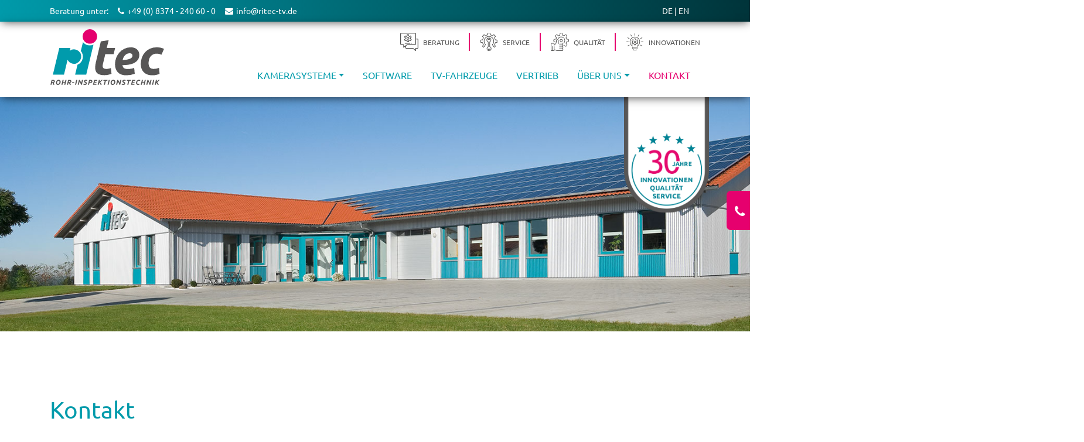

--- FILE ---
content_type: text/html; charset=UTF-8
request_url: https://www.ritec-tv.de/kontakt
body_size: 7455
content:
<!DOCTYPE html>
<html lang="de">
<head>

      <meta charset="UTF-8">
    <title>Kontakt - Ritec Rohr-Inspektionstechnik GmbH</title>
    <base href="https://www.ritec-tv.de/">

          <meta name="robots" content="index,follow">
      <meta name="description" content="Hier finden Sie unsere Kontaktdaten wie E-Mail, Telefon oder Telefax. Sie können aber auch gerne unser Kontaktformular verwenden.">
      <meta name="generator" content="Contao Open Source CMS">
      <meta http-equiv="x-ua-compatible" content="ie=edge">
    
    <meta name="viewport" content="width=device-width, initial-scale=1, maximum-scale=1, viewport-fit=cover, user-scalable=no, shrink-to-fit=no">
        <link rel="stylesheet" href="assets/css/colorbox.min.css,swipe.min.css,mmenu.css,styles.css,bootstrap-gr...-9b2da35f.css">    <link rel="stylesheet" href="/files/ritec-tv/scss/styles.css">
        <script src="assets/js/jquery.min.js,mmenu.js-32892100.js"></script><link rel="alternate" hreflang="de" href="https://www.ritec-tv.de/kontakt">
<link rel="alternate" hreflang="x-default" href="https://www.ritec-tv.de/kontakt">
<link rel="alternate" hreflang="en" href="https://www.ritec-tv.de/contact-2">
<!-- Matomo -->
<script type="text/javascript">
  var _paq = window._paq || [];
  /* tracker methods like "setCustomDimension" should be called before "trackPageView" */
  _paq.push([ 'disableCookies']);
  _paq.push(['trackPageView']);
  _paq.push(['enableLinkTracking']);
  (function() {
    var u="//analytics.ritec-tv.de/";
    _paq.push(['setTrackerUrl', u+'matomo.php']);
    _paq.push(['setSiteId', '1']);
    var d=document, g=d.createElement('script'), s=d.getElementsByTagName('script')[0];
    g.type='text/javascript'; g.async=true; g.defer=true; g.src=u+'matomo.js'; s.parentNode.insertBefore(g,s);
  })();
</script>
<!-- End Matomo Code -->

<link rel="apple-touch-icon" sizes="180x180" href="files/ritec-rohrinspektionstechnik/apple-touch-icon.png">
<link rel="icon" type="image/png" sizes="32x32" href="files/ritec-rohrinspektionstechnik/favicon/favicon-32x32.png">
<link rel="icon" type="image/png" sizes="16x16" href="files/ritec-rohrinspektionstechnik/favicon/favicon-16x16.png">
    <script src="https://cdn.jsdelivr.net/npm/popper.js@1.16.0/dist/umd/popper.min.js" integrity="sha384-Q6E9RHvbIyZFJoft+2mJbHaEWldlvI9IOYy5n3zV9zzTtmI3UksdQRVvoxMfooAo" crossorigin="anonymous"></script>
    <script src="https://stackpath.bootstrapcdn.com/bootstrap/4.4.1/js/bootstrap.min.js" integrity="sha384-wfSDF2E50Y2D1uUdj0O3uMBJnjuUD4Ih7YwaYd1iqfktj0Uod8GCExl3Og8ifwB6" crossorigin="anonymous"></script>

      
</head>
<body id="top" class="mac chrome blink ch131 default kontaktpage" itemscope itemtype="http://schema.org/WebPage">

      
    <div id="wrapper">

                        <header id="header" itemscope itemtype="http://schema.org/WPHeader">
            <div class="inside">
              

<section id="nav_unternehmen">
	<div class="inside container">
		<div class="row align-items-center">
<div class="mod_customnav telefon col-sm-11 col-md-8 col-lg-6 order-1">
	<span>Beratung unter:</span>
	<a href="tel:+498374240600"><i class="fa fa-phone"></i><span>+49 (0) 8374 - 240 60 - 0</span></a>
	<a href="mailto:info@ritec-tv.de"><i class="fa fa-envelope"></i><span>info@ritec-tv.de</span></a>
</div>
<!-- indexer::stop -->
<div class="ce_form col-lg-3 col-md-3 offset-lg-2  order-3 order-md-2 block">

  
  <form action="suchergebnisse" method="get" enctype="application/x-www-form-urlencoded" class="search">
    <div class="formbody">
                  
<div class="widget widget-text mb-3">
            
            
<input class="form-control" id="ctrl_14" name="keywords" type="text" value="">
        
        
    
            </div>
    </div>
  </form>

</div>
<!-- indexer::continue -->

<!-- indexer::stop -->
<nav class="mod_changelanguage col-sm-1 order-2 order-md-3 block">

  
  <ul class="level_1">
            <li class="lang-de active"><span class="lang-de active">DE</span></li>
                <li class="lang-en"><a href="https://www.ritec-tv.de/contact-2" title="Contact" class="lang-en">EN</a></li>
      </ul>

</nav>
<!-- indexer::continue -->
</div>
</div>
</section>  




<section id="main-navigation">
	<div class="inside container">
		<div class="row"><div class="ce_rsce_service_line service-line-container">
	<div class="row">
	
				
		<div class="">
							<a class="service-line-item-link" href="#ex1" rel="modal:open">
							<div class="service-line-item">

					
											<div class="service-line-item-image">
														<img src="files/ritec-tv/img/content/startseite/Icons/beratung.svg" alt="icon-beratung">
						</div>
												
											<div class="service-line-item-title">
							<h2>Beratung</h2>
						</div>
					
				</div>
							</a>
			
		</div>
		
				
		<div class="">
							<a class="service-line-item-link" href="servicestellen-deutschland">
							<div class="service-line-item">

					
											<div class="service-line-item-image">
														<img src="files/ritec-tv/img/content/startseite/Icons/service.svg" alt="icon-service">
						</div>
												
											<div class="service-line-item-title">
							<h2>Service</h2>
						</div>
					
				</div>
							</a>
			
		</div>
		
				
		<div class="">
							<a class="service-line-item-link" href="qualitaetsversprechen#ankerqualitätsversprechen">
							<div class="service-line-item">

					
											<div class="service-line-item-image">
														<img src="files/ritec-tv/img/content/startseite/Icons/qualitaet.svg" alt="icon-qualitaet">
						</div>
												
											<div class="service-line-item-title">
							<h2>Qualität</h2>
						</div>
					
				</div>
							</a>
			
		</div>
		
				
		<div class="">
							<a class="service-line-item-link" href="unternehmen#ankerinnovation">
							<div class="service-line-item">

					
											<div class="service-line-item-image">
														<img src="files/ritec-tv/img/content/startseite/Icons/innovationen.svg" alt="icon-innovationen">
						</div>
												
											<div class="service-line-item-title">
							<h2>Innovationen</h2>
						</div>
					
				</div>
							</a>
			
		</div>
		
			
	</div>
</div><!-- indexer::stop -->
<nav class="navbar mod_bs_navbar navbar-expand-md" >
                
<a href="ritec-tv-deutsch" class="navbar-brand"><img src="assets/images/f/ritec_logo-213e6b52.svg"  width="194" height="95" alt=""></a>
                <button
                class="navbar-toggler collapsed"
                type="button"
                data-toggle="collapse"
                data-target="#navbar-responsive-55"
                aria-controls="navbar-responsive-55"
                aria-expanded="false"
                aria-label="">
            <span class="navbar-toggler-icon"></span>
        </button>
    
        <div class="collapse navbar-collapse" id="navbar-responsive-55">
        
                                
<!-- indexer::stop -->
<nav class="mod_navigation main block">

  
  <a href="kontakt#skipNavigation56" class="invisible">Navigation überspringen</a>

  
<ul class="level_1 nav">
                <li class="submenu sibling first nav-item dropdown">
                    <a class="nav-link dropdown-toggle" href="produkte/produktuebersicht" itemprop="url" title="Kamerasysteme von Ritec" data-toggle="dropdown" aria-haspopup="true" aria-expanded="false"><span itemprop="name">Kamerasysteme</span></a>
        
<div class="level_2 dropdown-menu">
                          <a class="dropdown-item first" href="produkte/produktuebersicht" itemprop="url" title="Produktübersicht"><span itemprop="name">Produktübersicht</span></a>
                                      <a class="dropdown-item produkte schiebekameras" href="produkte/schiebekameras" itemprop="url" title="Schiebekameras"><span itemprop="name">Schiebekameras</span></a>
                                      <a class="dropdown-item produkte" href="produkte/einspuelbare-kameras" itemprop="url" title="Einspülbare Kameras"><span itemprop="name">Einspülbare Kameras</span></a>
                                      <a class="dropdown-item produkte detailsPage" href="produkte/fahrwagen-systeme" itemprop="url" title="Fahrwagen-Systeme"><span itemprop="name">Fahrwagen-Systeme</span></a>
                                      <a class="dropdown-item produkte" href="produkte/satellitensystem" itemprop="url" title="Satellitensystem"><span itemprop="name">Satellitensystem</span></a>
                                      <a class="dropdown-item produkte" href="produkte/schachtkamera" itemprop="url" title="Schachtkamera"><span itemprop="name">Schachtkamera</span></a>
                                      <a class="dropdown-item produkte" href="produkte/monitore" itemprop="url" title="Monitore"><span itemprop="name">Monitore</span></a>
                                      <a class="dropdown-item produkte last" href="produkte/kameras" itemprop="url" title="Kameras"><span itemprop="name">Kameras</span></a>
              </div>
          </li>
                    <li class="produkte sibling nav-item">
                    <a class="nav-link" href="produkte/software" itemprop="url" title="Software"><span itemprop="name">Software</span></a>
                  </li>
                    <li class="produkte sibling nav-item">
                    <a class="nav-link" href="tv-fahrzeuge" itemprop="url" title="TV-Fahrzeuge"><span itemprop="name">TV-Fahrzeuge</span></a>
                  </li>
                    <li class="ohne-siegel sibling nav-item">
                    <a class="nav-link" href="vertriebspartner-deutschland" itemprop="url" title="Vertrieb"><span itemprop="name">Vertrieb</span></a>
                  </li>
                    <li class="submenu sibling nav-item dropdown">
                    <a class="nav-link dropdown-toggle" href="ueber-uns" itemprop="url" title="Über uns" data-toggle="dropdown" aria-haspopup="true" aria-expanded="false"><span itemprop="name">Über uns</span></a>
        
<div class="level_2 dropdown-menu">
                          <a class="dropdown-item first" href="unternehmen" itemprop="url" title="Unternehmen"><span itemprop="name">Unternehmen</span></a>
                                      <a class="dropdown-item" href="aktuelles" itemprop="url" title="Aktuelles"><span itemprop="name">Aktuelles</span></a>
                                      <a class="dropdown-item" href="ueber-uns/wir-sagen-danke" itemprop="url" title="Unternehmen"><span itemprop="name">Wir sagen Danke</span></a>
                                      <a class="dropdown-item last" href="karriere" itemprop="url" title="Karriere"><span itemprop="name">Karriere</span></a>
              </div>
          </li>
                    <li class="active kontaktpage last nav-item">
                    <strong class="active nav-link" itemprop="name" title="Kontakt">Kontakt</strong>
                  </li>
      </ul>

  <span id="skipNavigation56" class="invisible"></span>

</nav>
<!-- indexer::continue -->
                    
        </div>    </nav>
<!-- indexer::continue -->

</div>
	</div>
</section>  








            </div>
          </header>
              
      
<div class="custom">
      
<div id="Titelbilder">
  <div class="inside">
    
<div class="siegel container dual">
	<div class="ce_image block" id="siegel">

        
  
  
<figure class="image_container">
  
  

<img src="assets/images/0/siegel-homepage-30-jahre-ad351d5b.svg" width="180" height="244" alt="ritec-siegel-30-jahre">


  
  </figure>



</div>
  

	
</div>

<div class="mod_article mod_article--fullscreen block" id="article-23" style="background-image: url(files/ritec-rohrinspektionstechnik/titelbilder/ritec-firmengebaeude.jpg)">
  	
    
              
      </div>

  </div>
</div>
  </div>

              <div id="container">
          
                      <main id="main" itemscope itemtype="http://schema.org/WebPageElement" itemprop="mainContentOfPage">
              <div class="inside">
                
<!-- indexer::stop -->
<div class="mod_breadcrumb block">

        
  
<div class="container">
    <div class="row">
        <nav aria-label="breadcrumb">
        <ul class="breadcrumb" itemprop="breadcrumb" itemscope itemtype="http://schema.org/BreadcrumbList">
                                                <li class="breadcrumb-item first" itemscope itemtype="http://schema.org/ListItem" itemprop="itemListElement"><a itemprop="item" href="https://www.ritec-tv.de/" title="Ritec Rohr-Inspektionstechnik GmbH"><span itemprop="name">Start</span></a><meta itemprop="position" content="1"/></li>
                                                                <li class="breadcrumb-item page-9 active last" itemscope itemtype="http://schema.org/ListItem" itemprop="itemListElement" aria-current="page"><strong itemprop="name">Kontakt</strong><meta itemprop="position" content="2"/></li>
                                    </ul>
        </nav>
    </div>
</div>


</div>
<!-- indexer::continue -->


<div class="mod_article block container" id="article-18">
    
          
<div class="ce_text block">

            <h1>Kontakt</h1>
      
  
      <p>Ritec Rohr-Inspektionstechnik GmbH<br>Hoyen 22<br>87490 Haldenwang</p>
<p>Telefon: +49 (0) 83 74 - 240 60 - 0<br>Telefax: +49 (0) 83 74 - 240 60 - 60<br>Email: <a href="&#109;&#97;&#105;&#108;&#116;&#111;&#58;&#105;&#x6E;&#102;&#x6F;&#64;&#x72;&#105;&#x74;&#101;&#x63;&#45;&#x74;&#118;&#x2E;&#100;&#x65;">&#105;&#x6E;&#102;&#x6F;&#64;&#x72;&#105;&#x74;&#101;&#x63;&#45;&#x74;&#118;&#x2E;&#100;&#x65;</a></p>  
  
  

</div>

<div class="ce_text block">

            <h1>Kontaktformular</h1>
      
  
      <p>Schreiben Sie uns, wir antworten Ihnen so schnell wie möglich.</p>  
  
  

</div>

<!-- indexer::stop -->
<div class="ce_form block">

  
  <form method="post" enctype="application/x-www-form-urlencoded">
    <div class="formbody">
              <input type="hidden" name="FORM_SUBMIT" value="auto_form_2">
        <input type="hidden" name="REQUEST_TOKEN" value="">
                    
<input type="hidden" name="seitenname" value="www.ritec-tv.de/kontakt">
      
<div class="widget widget-text mb-3">
            
            
<input class="form-control" id="ctrl_11" name="firma" type="text" value="" placeholder="Firma">
        
        
    
            </div>

<div class="widget widget-text mandatory mb-3">
            
            
<input class="mandatory form-control" id="ctrl_6" name="name" type="text" value="" required placeholder="Name*">
        
        
    
            </div>

<div class="widget widget-text mb-3">
            
            
<input class="form-control" id="ctrl_12" name="strasse" type="text" value="" placeholder="Straße">
        
        
    
            </div>

<div class="widget widget-text mb-3">
            
            
<input class="form-control" id="ctrl_13" name="plz_Ort" type="text" value="" placeholder="PLZ / Ort">
        
        
    
            </div>

<div class="widget widget-text mandatory mb-3">
            
            
<input class="mandatory form-control" id="ctrl_7" name="email" type="email" value="" required placeholder="E-Mail-Adresse*">
        
        
    
            </div>

<div class="widget widget-textarea mandatory mb-3">
            
            <textarea class="mandatory form-control" id="ctrl_8" name="nachricht" rows="4" cols="40" required placeholder="Ihre Nachricht an uns*"></textarea>
        
        
    
            </div>

<div class="widget widget-captcha mb-3">
            <label for="ctrl_9">
                    <span class="visually-hidden">Pflichtfeld </span>Sicherheitsfrage<span class="mandatory">*</span>
            </label>
    
            
<input class="form-control" id="ctrl_9" name="captcha_9" maxlength="2" required aria-describedby="captcha_text_9">
<small id="captcha_text_9" class="captcha_text form-help-message form-text">&#66;&#x69;&#116;&#x74;&#101;&#x20;&#97;&#x64;&#100;&#x69;&#101;&#x72;&#101;&#x6E;&#32;&#x53;&#105;&#x65;&#32;&#x34;&#32;&#x75;&#110;&#x64;&#32;&#x33;&#46;</small>
<input type="hidden" name="captcha_9_hash" value="">

    <div style="display:none" class="mt-3">
        <input type="text" name="captcha_9_name" id="ctrl_9_hp" value="" class="form-control">
        <label for="ctrl_9_hp" class="form-text">Do not fill in this field</label>
    </div>
        <script src="/_contao/captcha/de" data-id="9" data-name="captcha_9" async></script>
            
        
    
            </div>

<div class="widget widget-checkbox mandatory mb-3">
            
            
    
            <div class="form-check">
            <input type="checkbox" name="datenschutzerklaerung" id="opt_41_0"
                   class="checkbox form-check-input"
                   value="Ich habe die Datenschutzerklärung zur Kenntnis genommen." required>
            <label id="lbl_41_0" for="opt_41_0" class="form-check-label">
                Ja, ich habe die <a href="datenschutzerklaerung" target="_blank">Hinweise zur Datenschutzerklärung</a> zur Kenntnis genommen.*            </label>
        </div>
    
            
        
    
            </div>

<div class="widget widget-submit mb-3">
            <button class="submit btn btn-primary" id="ctrl_10" name="" alt="Absenden" title="Absenden">Absenden</button>
    </div>
    </div>
  </form>

</div>
<!-- indexer::continue -->

<div class="ce_text block">

        
  
      <p>&nbsp;</p>
<p>Alle mit * markierten Felder sind Pflichtfelder.</p>  
  
  

</div>
    
      </div>


<nav class="flyout">
<a class="ce_rsce_icon_button rsce_default_button rsce_default_button--highlight" href="#ex1" data-icon="" rel="modal:open">
Jetzt Rückruf vereinbaren</a>
</nav>              </div>
                          </main>
          
                                
                                
                  </div>
      
      
                        <footer id="footer" itemscope itemtype="http://schema.org/WPFooter">
          <div class="container">
            <div class="inside">
              

<div class="ce_bs_gridStart row">
    <div class="col-sm-12 leftCol col-md-5">

<div class="ce_text telefon block">

            <h4>Ritec Rohr-Inspektionstechnik GmbH</h4>
      
  
      <p>Hoyen 22<br>D - 87490 Haldenwang</p>
<p>Telefon: <a href="tel:+498374240600">+49 (0) 8374 - 240 60 - 0</a><br>Telefax: +49 (0) 8374 - 240 60 - 60</p>
<p>E-Mail: <a href="&#109;&#97;&#105;&#108;&#116;&#111;&#58;&#105;&#x6E;&#102;&#x6F;&#64;&#x72;&#105;&#x74;&#101;&#x63;&#45;&#x74;&#118;&#x2E;&#100;&#x65;">&#105;&#x6E;&#102;&#x6F;&#64;&#x72;&#105;&#x74;&#101;&#x63;&#45;&#x74;&#118;&#x2E;&#100;&#x65;</a></p>  
  
  

</div>
    </div>
        <div class="ce_bs_gridSeparator col-sm-12 mt-sm-3 rightCol col-md-7 mt-md-0 rightCol">

<!-- indexer::stop -->
<nav class="mod_navigation mod_customnav block" id="nav_footer">

      <h4>Interessante Links</h4>
  
  <a href="kontakt#skipNavigation52" class="invisible">Navigation überspringen</a>

  
<ul class="level_1">
            <li class="first"><a href="produkte/schiebekameras" title="Schiebekameras" class="first">Schiebekameras</a></li>
                <li><a href="karriere" title="Karriere">Karriere</a></li>
                <li><a href="produkte/einspuelbare-kameras" title="Einspülbare Kameras">Einspülbare Kameras</a></li>
                <li><a href="newsletter" title="Newsletter">Newsletter</a></li>
                <li><a href="produkte/fahrwagen-systeme" title="Fahrwagen-Systeme">Fahrwagen-Systeme</a></li>
                <li><a href="aktuelles" title="Messen und Neuigkeiten">Messen und Neuigkeiten</a></li>
                <li><a href="ueber-uns/wir-sagen-danke" title="&nbsp;">&nbsp;</a></li>
                <li class="last"><a href="ueber-uns/wir-sagen-danke" title="Wir sagen Danke" class="last">Wir sagen Danke</a></li>
      </ul>

  <span id="skipNavigation52" class="invisible"></span>

</nav>
<!-- indexer::continue -->
    </div>
</div>
  



            </div>
          </div>
          </footer>
              
    </div>
    
<div id="bottom">
  <div class="inside">
    
<div class="container">

<div class="ce_bs_gridStart row">
    <div class="col-sm-12 col-md-6 col-lg-4">

<div class="ce_text socials block">

        
  
      <p>Folge uns auf:</p>  
  
  

</div>

<div class="service-line-container">
<div class="ce_image block">

        
  
  
<figure class="image_container">
      <a href="https://www.facebook.com/ritec.rohrinspektionstechnik" target="_blank" rel="noreferrer noopener">
  
  

<img src="files/ritec-rohrinspektionstechnik/icons/icons_social_media/001-facebook.svg" alt="">


      </a>
  
  </figure>



</div>

<div class="ce_image block">

        
  
  
<figure class="image_container">
      <a href="https://www.instagram.com/ritec.tv/" target="_blank" rel="noreferrer noopener">
  
  

<img src="files/ritec-rohrinspektionstechnik/icons/icons_social_media/011-instagram.svg" alt="">


      </a>
  
  </figure>



</div>

</div>    </div>
        <div class="ce_bs_gridSeparator col-sm-12 mt-sm-5 col-md-6 mt-md-0 col-lg-8">

<!-- indexer::stop -->
<nav class="mod_customnav block" id="nav_footer">

  
  <a href="kontakt#skipNavigation8" class="invisible">Navigation überspringen</a>

  
<ul class="level_1">
            <li class="first"><a href="agb" title="AGB" class="first">AGB</a></li>
                <li><a href="impressum" title="Impressum">Impressum</a></li>
                <li class="last"><a href="datenschutzerklaerung" title="Datenschutz" class="last">Datenschutzerklärung</a></li>
      </ul>

  <span id="skipNavigation8" class="invisible"></span>

</nav>
<!-- indexer::continue -->
    </div>
</div>

<div class="ce_text text-right block">

        
  
      <p>© Copyright 2026 by Ritec Rohr-Inspektionstechnik GmbH. All Rights Reserved.</p>  
  
  

</div>
  




</div>  </div>
</div>
    
<script src="assets/colorbox/js/colorbox.min.js?v=1.6.4.2"></script>
<script>
  jQuery(function($) {
    $('a[data-lightbox]').map(function() {
      $(this).colorbox({
        // Put custom options here
        loop: false,
        rel: $(this).attr('data-lightbox'),
        maxWidth: '95%',
        maxHeight: '95%'
      });
    });
  });
</script>


<script>
  /*(function($) {
		$(document).ready(function(){
		$("table").wrap('<div class="table-scrollable"></div>');
		});
  })(jQuery);*/
</script>
<script>

jQuery( document ).ready(function() {

	if(jQuery( "form.modal input.error" ).length){
		alert('Das Formular konnte nicht versendet werden. Bitte prüfen Sie Ihre Eingaben.');
	}

});

</script>
<script>
  jQuery(function($) {
    $(document).ready(function() {
      for( var i = 0; i < document.getElementsByClassName('jetztbewerben_rechts').length; i++) {
      	document.getElementsByClassName('jetztbewerben_rechts')[i].getElementsByTagName('a')[0].setAttribute('rel','modal:open');
      }
      
    });
  });
</script><script>
$(document).ready(function() {
	if($(".video-modal").length !== 0) {
		var observer = new MutationObserver(function(mutations) {
			// pause all videos by closing the video modal
			$('video').each(function() {
			    $(this).get(0).pause();
			});
		    // mutations.forEach(function(mutationRecord) {
		    //     console.log('style changed!');
		    // });    
		});
		
		var classname = document.getElementsByClassName('video-modal');
		var target = classname[0];
		observer.observe(target, { attributes : true, attributeFilter : ['style'] });
	}

});
</script><script>
   window.addEventListener("load", function() {

    if(document.getElementsByClassName('ce_accordion--faq')[0]){
    		for(var i = 0; i < document.getElementsByClassName('ce_accordion--faq').length; i++ ){
				document.getElementsByClassName('ce_accordion--faq')[i].getElementsByClassName('ce_accordion__headline')[0].addEventListener('click', function(eve) {
					if(this.parentElement.classList.contains('open')) {
						this.parentElement.classList.remove('open');	
					} else {
						this.parentElement.classList.add('open');	
					}
				});
    		}
    	}
	
   });
</script>
<script src="assets/swipe/js/swipe.min.js?v=2.2.2"></script>
<script>
  (function() {
    var e = document.querySelectorAll('.content-slider, .slider-control'), c, i;
    for (i=0; i<e.length; i+=2) {
      c = e[i].getAttribute('data-config').split(',');
      new Swipe(e[i], {
        // Put custom options here
        'auto': parseInt(c[0]),
        'speed': parseInt(c[1]),
        'startSlide': parseInt(c[2]),
        'continuous': parseInt(c[3]),
        'menu': e[i+1]
      });
    }
  })();
</script>

<script>
  (function() {
    var p = document.querySelector('p.error') || document.querySelector('p.confirm');
    if (p) {
      p.scrollIntoView();
    }
  })();
</script>
<script>
    document.addEventListener(
        "DOMContentLoaded", function () {
            const menu = document.querySelector('#mmenu');
            if (null !== menu && 0 === menu.querySelectorAll('li.active').length) {
                const trails = menu.querySelectorAll('li.trail');
                if (0 < trails.length) {
                    trails.item(trails.length - 1).classList.add('active');
                }
            }
            new Mmenu('#mmenu', {"navbar":{"title":"Men\u00fc"},"offCanvas":{"position":"left-front"},"theme":"light"}, {"classNames":{"selected":"active"}});
        }
    );
</script>

<script>
  /**
   * forEach implementation for Objects/NodeLists/Arrays, automatic type loops and context options
   *
   * @private
   * @author Todd Motto
   * @link https://github.com/toddmotto/foreach
   * @param {Array|Object|NodeList} collection - Collection of items to iterate, could be an Array, Object or NodeList
   * @callback requestCallback      callback   - Callback function for each iteration.
   * @param {Array|Object|NodeList} scope=null - Object/NodeList/Array that forEach is iterating over, to use as the this value when executing callback.
   * @returns {}
   */
    var forEach=function(t,o,r){if("[object Object]"===Object.prototype.toString.call(t))for(var c in t)Object.prototype.hasOwnProperty.call(t,c)&&o.call(r,t[c],c,t);else for(var e=0,l=t.length;l>e;e++)o.call(r,t[e],e,t)};
    var hamburgers = document.querySelectorAll(".hamburger");
    if (hamburgers.length > 0) {
      forEach(hamburgers, function(hamburger) {
        hamburger.addEventListener("click", function() {
          this.classList.toggle("is-active");
        }, false);
      });
    }
  </script>
  <script src="/files/ritec-tv/js/jquery.hypher.js"></script>
  
    <script src="/files/ritec-tv/js/patterns/de.js"></script>
  
  
  <script>
    
      
      $('h1,h2,h3,h4,h5,h6').hyphenate('de');
    
  </script>
  <script src="/files/ritec-tv/js/script.js"></script>
  <!-- jQuery Modal -->
<script src="https://cdnjs.cloudflare.com/ajax/libs/jquery-modal/0.9.1/jquery.modal.min.js"></script>
<link rel="stylesheet" href="https://cdnjs.cloudflare.com/ajax/libs/jquery-modal/0.9.1/jquery.modal.min.css" />
<!-- indexer::stop -->
<div class="ce_form block">

  
  <form method="post" enctype="application/x-www-form-urlencoded" id="ex1" class="modal callbackForm home__newsletter bg-gray container">
    <div class="formbody">
              <input type="hidden" name="FORM_SUBMIT" value="auto_ex1">
        <input type="hidden" name="REQUEST_TOKEN" value="">
                    
<input type="hidden" name="Anfrageseite" value="www.ritec-tv.de/kontakt">
      
<fieldset>

      <legend>Für welche Produkte interessieren Sie sich?</legend>
  <div class="row">
    <div class="col-md-12 col-lg-6">

<div class="widget widget-checkbox mb-3">
            <label for="ctrl_100">
                    Kamerasysteme            </label>
    
            
    
            <div class="form-check">
            <input type="checkbox" name="Kamerasysteme[]" id="opt_100_0"
                   class="checkbox form-check-input"
                   value="Schiebekameras">
            <label id="lbl_100_0" for="opt_100_0" class="form-check-label">
                Schiebekameras            </label>
        </div>
    
        
            <div class="form-check">
            <input type="checkbox" name="Kamerasysteme[]" id="opt_100_1"
                   class="checkbox form-check-input"
                   value="Einspülbare Kameras">
            <label id="lbl_100_1" for="opt_100_1" class="form-check-label">
                Einspülbare Kameras            </label>
        </div>
    
        
            <div class="form-check">
            <input type="checkbox" name="Kamerasysteme[]" id="opt_100_2"
                   class="checkbox form-check-input"
                   value="Fahrwagensysteme">
            <label id="lbl_100_2" for="opt_100_2" class="form-check-label">
                Fahrwagensysteme            </label>
        </div>
    
            
        
    
            </div>
    </div>
        <div class="col-md-12 col-lg-6">

<div class="widget widget-checkbox mb-3">
            <label for="ctrl_102">
                    Kameratypen            </label>
    
            
    
            <div class="form-check">
            <input type="checkbox" name="Kameratypen[]" id="opt_102_0"
                   class="checkbox form-check-input"
                   value="Axialkameras">
            <label id="lbl_102_0" for="opt_102_0" class="form-check-label">
                Axialkameras            </label>
        </div>
    
        
            <div class="form-check">
            <input type="checkbox" name="Kameratypen[]" id="opt_102_1"
                   class="checkbox form-check-input"
                   value="Schwenkkopfkameras">
            <label id="lbl_102_1" for="opt_102_1" class="form-check-label">
                Schwenkkopfkameras            </label>
        </div>
    
        
            <div class="form-check">
            <input type="checkbox" name="Kameratypen[]" id="opt_102_2"
                   class="checkbox form-check-input"
                   value="Abbiegefähige Kameras">
            <label id="lbl_102_2" for="opt_102_2" class="form-check-label">
                Abbiegefähige Kameras            </label>
        </div>
    
            
        
    
            </div>
    </div>
</div>

<fieldset>

      <legend>Geben Sie hier bitte Ihre Wünsche oder Anmerkungen ein</legend>
  
<div class="widget widget-checkbox mb-3">
            
            
    
            <div class="form-check">
            <input type="checkbox" name="Anmerkungen[]" id="opt_106_0"
                   class="checkbox form-check-input"
                   value="Rückruf" checked>
            <label id="lbl_106_0" for="opt_106_0" class="form-check-label">
                Rückruf            </label>
        </div>
    
        
            <div class="form-check">
            <input type="checkbox" name="Anmerkungen[]" id="opt_106_1"
                   class="checkbox form-check-input"
                   value="Infomaterial">
            <label id="lbl_106_1" for="opt_106_1" class="form-check-label">
                Infomaterial            </label>
        </div>
    
        
            <div class="form-check">
            <input type="checkbox" name="Anmerkungen[]" id="opt_106_2"
                   class="checkbox form-check-input"
                   value="Angebot">
            <label id="lbl_106_2" for="opt_106_2" class="form-check-label">
                Angebot            </label>
        </div>
    
        
            <div class="form-check">
            <input type="checkbox" name="Anmerkungen[]" id="opt_106_3"
                   class="checkbox form-check-input"
                   value="Vorführtermin">
            <label id="lbl_106_3" for="opt_106_3" class="form-check-label">
                Vorführtermin            </label>
        </div>
    
            
        
    
            </div>

<div class="widget widget-text mb-3">
            
            
<input class="form-control" id="ctrl_176" name="nachricht" type="text" value="" placeholder="Ihre Nachricht an uns">
        
        
    
            </div>
<div class="row">
    <div class="col-md-12 col-lg-6">

<div class="widget widget-text mandatory mb-3">
            
            
<input class="mandatory form-control" id="ctrl_173" name="vorname" type="text" value="" required placeholder="Vorname*">
        
        
    
            </div>
    </div>
        <div class="col-md-12 col-lg-6">

<div class="widget widget-text mandatory mb-3">
            
            
<input class="mandatory form-control" id="ctrl_109" name="Name" type="text" value="" required placeholder="Name*">
        
        
    
            </div>
    </div>
        <div class="col-md-12 col-lg-6">

<div class="widget widget-text mandatory mb-3">
            
            
<input class="mandatory form-control" id="ctrl_111" name="Firma" type="text" value="" required placeholder="Firma*">
        
        
    
            </div>
    </div>
        <div class="col-md-12 col-lg-6">

<div class="widget widget-text mandatory mb-3">
            
            
<input class="mandatory form-control" id="ctrl_114" name="Telefonnummer" type="tel" value="" required placeholder="Telefonnummer*">
        
        
    
            </div>
    </div>
</div>
<div class="row">
    <div class="col-md-12 col-lg-6">

<div class="widget widget-text mandatory mb-3">
            
            
<input class="mandatory form-control" id="ctrl_444" name="PLZ" type="text" value="" required placeholder="PLZ*">
        
        
    
            </div>
    </div>
        <div class="col-md-12 col-lg-6">

<div class="widget widget-text mandatory mb-3">
            
            
<input class="mandatory form-control" id="ctrl_445" name="Ort" type="text" value="" required placeholder="Ort*">
        
        
    
            </div>
    </div>
        <div class="col-md-12 col-lg-6">

<div class="widget widget-text mb-3">
            
            
<input class="form-control" id="ctrl_171" name="e-mail" type="email" value="" placeholder="E-Mail-Adresse">
        
        
    
            </div>
    </div>
        <div class="col-md-12 col-lg-6">

<div class="widget widget-submit mb-3">
            <button class="submit btn btn-primary" id="ctrl_116" name="" alt="Rückruf anfordern" title="Rückruf anfordern">Rückruf anfordern</button>
    </div>
    </div>
</div>

<div class="widget widget-checkbox small mandatory mb-3">
            
            
    
            <div class="form-check">
            <input type="checkbox" name="Datenschutzerklaerung" id="opt_338_0"
                   class="checkbox form-check-input"
                   value="Ja, ich habe die Datenschutzerklärung zur Kenntnis genommen." required>
            <label id="lbl_338_0" for="opt_338_0" class="form-check-label">
                Ja, ich habe die <a href="datenschutzerklaerung" target="_blank">Hinweise zur Datenschutzerklärung</a> zur Kenntnis genommen.*            </label>
        </div>
    
            
        
    
            </div>

<div class="widget widget-explanation mb-3">

            <h6>Alle mit * markierten Felder sind Pflichtfelder.</h6>
        
</div>
<div class="row">
    <div class="col-md-12 col-lg-6">
    </div>
</div>

<div class="widget widget-captcha mb-3">
            <label for="ctrl_120">
                    <span class="invisible">Pflichtfeld </span>Sicherheitsfrage<span class="mandatory">*</span>
            </label>
    
            
<input class="form-control" id="ctrl_120" name="captcha_120" maxlength="2" required aria-describedby="captcha_text_120">
<small id="captcha_text_120" class="captcha_text form-help-message form-text">&#87;&#x61;&#115;&#x20;&#105;&#x73;&#116;&#x20;&#100;&#x69;&#101;&#x20;&#83;&#x75;&#109;&#x6D;&#101;&#x20;&#97;&#x75;&#115;&#x20;&#51;&#x20;&#117;&#x6E;&#100;&#x20;&#56;&#x3F;</small>
<input type="hidden" name="captcha_120_hash" value="">

    <div style="display:none" class="mt-3">
        <input type="text" name="captcha_120_name" id="ctrl_120_hp" value="" class="form-control">
        <label for="ctrl_120_hp" class="form-text">Do not fill in this field</label>
    </div>
        <script src="/_contao/captcha/de" data-id="120" data-name="captcha_120" async></script>
            
        
    
            </div>
    </div>
  </form>

</div>
<!-- indexer::continue -->
  

  
</body>
</html>

--- FILE ---
content_type: text/css
request_url: https://www.ritec-tv.de/files/ritec-tv/scss/styles.css
body_size: 13124
content:
@font-face {
  font-family: 'Ubuntu';
  font-style: normal;
  font-weight: 400;
  src: local("Ubuntu Regular"), local("Ubuntu-Regular"), url(font/4iCs6KVjbNBYlgoKcg72j00.woff2) format("woff2");
  unicode-range: U+0460-052F, U+1C80-1C88, U+20B4, U+2DE0-2DFF, U+A640-A69F, U+FE2E-FE2F;
}

/* cyrillic */
@font-face {
  font-family: 'Ubuntu';
  font-style: normal;
  font-weight: 400;
  src: local("Ubuntu Regular"), local("Ubuntu-Regular"), url(font/4iCs6KVjbNBYlgoKew72j00.woff2) format("woff2");
  unicode-range: U+0400-045F, U+0490-0491, U+04B0-04B1, U+2116;
}

/* greek-ext */
@font-face {
  font-family: 'Ubuntu';
  font-style: normal;
  font-weight: 400;
  src: local("Ubuntu Regular"), local("Ubuntu-Regular"), url(font/4iCs6KVjbNBYlgoKcw72j00.woff2) format("woff2");
  unicode-range: U+1F00-1FFF;
}

/* greek */
@font-face {
  font-family: 'Ubuntu';
  font-style: normal;
  font-weight: 400;
  src: local("Ubuntu Regular"), local("Ubuntu-Regular"), url(font/4iCs6KVjbNBYlgoKfA72j00.woff2) format("woff2");
  unicode-range: U+0370-03FF;
}

/* latin-ext */
@font-face {
  font-family: 'Ubuntu';
  font-style: normal;
  font-weight: 400;
  src: local("Ubuntu Regular"), local("Ubuntu-Regular"), url(font/4iCs6KVjbNBYlgoKcQ72j00.woff2) format("woff2");
  unicode-range: U+0100-024F, U+0259, U+1E00-1EFF, U+2020, U+20A0-20AB, U+20AD-20CF, U+2113, U+2C60-2C7F, U+A720-A7FF;
}

/* latin */
@font-face {
  font-family: 'Ubuntu';
  font-style: normal;
  font-weight: 400;
  src: local("Ubuntu Regular"), local("Ubuntu-Regular"), url(font/4iCs6KVjbNBYlgoKfw72.woff2) format("woff2");
  unicode-range: U+0000-00FF, U+0131, U+0152-0153, U+02BB-02BC, U+02C6, U+02DA, U+02DC, U+2000-206F, U+2074, U+20AC, U+2122, U+2191, U+2193, U+2212, U+2215, U+FEFF, U+FFFD;
}

html,
body {
  min-height: 100vh;
  overflow-x: hidden;
}


#wrapper {
  max-width: auto;
  margin: 0 auto;
}

.vertriebspartner .custom {
  overflow: visible;
}

#Titelbilder {
  position: relative;
  overflow: visible;
  max-width: 1920px;
  margin-left: auto;
  margin-right: auto;
}

#Titelbilder .mod_article:nth-child(2) {
  min-height: 400px;
  background-position: center center;
}

#Titelbilder .siegel.container {
  position: relative;
}

#Titelbilder #siegel {
  width: 145px;
  height: 245px;
  position: absolute;
  right: 0;
  top: 0;
  z-index: 10;
}

#Titelbilder .header_produkte {
  margin-top: -75px;
}
#Titelbilder .header_produkte .ce_text {
  background-color: rgb(255 255 255 / 80%);
  display: flex;
  flex-direction: column;
  height: 100%;
  aspect-ratio: 1 / 1;
  position: relative;
}
#Titelbilder .header_produkte .ce_text figure {
  margin-bottom: 0;
  height: calc(100% - 47px);
}
#Titelbilder .header_produkte .ce_text figure img {
  width: 100%;
  height: 100%;
  object-fit: cover;
  object-position: top;
}
#Titelbilder .header_produkte .ce_text p {
  display: flex;
  justify-content: center;
  margin-bottom: 0;
  font-size: 18px;
  text-align: center;
  text-transform: uppercase;
  color: #fff;
  background: linear-gradient(to right, #0097A7, #00353C);
  padding: 10px;
  margin: 0;
  width: 100%;
}
#Titelbilder .header_produkte .ce_text .text_karriere {
  background: linear-gradient(to right, #0097A7, #00353C);
  height: 100%;
  display: flex;
  flex-direction: column;
  justify-content: center;
}
#Titelbilder .header_produkte .ce_text .text_karriere p {
  background: none;
}
#Titelbilder .header_produkte .ce_text .text_karriere p a {
  background: transparent;
  text-transform: none;
  color: #fff;
}
#Titelbilder .header_produkte .col-md-6 {
  margin-bottom: 25px;
}
#Titelbilder .header_produkte a {
  color: #fff;
}
#Titelbilder .header_produkte a:hover {
  opacity: 1;
}

#main #changeimage {
  margin-top: 100px;
  margin-bottom: 100px !important;
}

.ohne-siegel #Titelbilder #siegel {
  display: none;
}

.rsts-view img{
  object-fit: cover;
  max-width: 100% !important;
}
.rsts-slide.container {
  width: 100%;
  max-width: none;
}

@media (max-width: 767px) {
  #Titelbilder #siegel {
    display: none;
  }
}

@media (max-width: 1700px) {
  #Titelbilder .mod_article.first {
    min-height: 350px;
  }
}

@media (max-width: 740px) {
  #Titelbilder .mod_article.first {
    min-height: 255px;
  }
}

@media (max-width: 490px) {
  #Titelbilder .mod_article.first {
    min-height: 175px;
  }
}

#container .mod_article:not(.first) {
  margin-top: 3rem;
}

.home #container .mod_article.first {
  margin-top: 3rem;
}

#main .container {
  margin-left: auto;
  margin-right: auto;
}

.mod_article--fullscreen, .mod_article--fullscreen-center {
  background-repeat: no-repeat;
  background-size: cover;
  padding: 2.5rem 0;
}
#article-29.mod_article--fullscreen, 
#article-29.mod_article--fullscreen-center {
  margin-bottom: 150px;
  height: 500px;
}


.mod_article--fullscreen.bg-gray, .mod_article--fullscreen-center.bg-gray {
  margin: 0 -9999rem;
  /* add back negative margin value */
  padding-left: 9999rem;
  padding-right: 9999rem;
  background-color: #f0f0f0;
}

.ce_headline {
  -webkit-box-flex: 1;
      -ms-flex: auto;
          flex: auto;
}

footer {
  background: #009aaa;
  background: -webkit-gradient(linear, left top, right top, from(#009aaa), to(#00343a));
  background: linear-gradient(90deg, #009aaa 0%, #00343a 100%);
  margin-top: 3rem;
  padding: 2rem 0;
  -webkit-box-shadow: inset 0px -5px 8px 0px rgba(0, 0, 0, 0.37);
  box-shadow: inset 0px -5px 8px 0px rgba(0, 0, 0, 0.37);
}

#bottom .first > :first-child {
  background: #595959;
}

#bottom .first > :last-child {
  background: #989696;
}

@media (max-width: 767px) {
  #bottom .leftCol {
    display: none !important;
  }
  #bottom .rightCol {
    margin: 0 !important;
    position: absolute;
    left: 0;
    padding: 0.7rem 1.1rem;
  }
}

.mod_cms_accept_tags .formbody .widget-submit {
  text-align: center !important;
}

.mod_cms_accept_tags button.submit.all {
  background-color: #e6006e !important;
}

.bg-light {
  background: transparent !important;
}

.invisible {
  display: none;
}

.position-relative {
  position: relative;
}

.flexio-article {
  padding-bottom: 15vw;
}

@media (min-width: 1200px) {
  .flexio-article {
    padding-bottom: 16rem;
  }
}

.bg-gradient {
  background: #009aaa;
  background: -webkit-gradient(linear, left top, right top, from(#009aaa), to(#00343a));
  background: linear-gradient(90deg, #009aaa 0%, #00343a 100%);
}

.bg-gray {
  background-color: #f0f0f0;
}

.image_container img {
  width: auto;
  height: auto;
  max-width: 100%;
}

.home .image_container img {
  max-width: none;
}

@media (max-width: 991px) {
  .image_container.float-right {
    float: none !important;
    margin-left: 0 !important;
  }
}

.home__anfrage {
  position: relative;
  z-index: 1;
}

.home__anfrage-form {
  position: relative;
  z-index: 1;
  max-width: 350px;
}

.home__image-overlap img {
  position: relative;
  float: right;
  z-index: 0;
}

.home__newsletter {
  padding: 2rem 3rem .2rem;
}

.home__newsletter .custom-control-label {
  color: #000;
}

.home__newsletter .widget-submit {
  text-align: center;
}

.home__newsletter .widget-submit .btn {
  padding-left: 3rem;
  padding-right: 3rem;
}

.home__newsletter .custom-checkbox {
  display: -webkit-box;
  display: -ms-flexbox;
  display: flex;
  -webkit-box-align: center;
      -ms-flex-align: center;
          align-items: center;
}

.home__portfolio-offset {
  position: absolute;
  left: -100px;
}

@media (max-width: 767px) {
  .home__portfolio-offset {
    opacity: .3;
    left: -240px;
  }
}

.home__iso-siegel {
  position: absolute;
  right: -60px;
  top: 14px;
  z-index: 10;
  width: 126px;
}

@media (max-width: 991px) {
  .home__iso-siegel {
    display: none;
  }
}

.widget-checkbox.small .custom-control-label {
  padding-top: 2px !important;
}

.mm_filter_startseite .submit_container {
  display: none;
}

@media (min-width: 576px) {
  .produkte .mm_filter_startseite .ce_metamodels_frontendfilter {
    width: 50%;
    float: left;
  }
  .produkte .mm_filter_startseite .ce_rsce_icon_button {
    float: none;
    clear: both;
    margin-top: 2rem;
  }
  .produkte .mm_filter_startseite .widget.diameter_min {
    margin-bottom: 2rem;
  }
}

@media (max-width: 575px) {
  .mm_filter_startseite {
    margin-bottom: 2rem;
  }
}

.vertriebspartner #Titelbilder {
  height: 32vw;
  max-height: 600px;
  min-height: 250px;
  margin-left: 0;
  margin-right: 0;
}

@media (max-width: 575px) {
  .vertriebspartner .location > .image_container {
    float: none !important;
    text-align: center;
  }
}

.vertriebspartner .dlh_googlemap {
  height: 32vw !important;
  max-height: 600px !important;
  min-height: 250px !important;
}

.ce_dlh_googlemaps {
  position: absolute;
  left: 0;
  width: 100vw;
}
.ce_dlh_googlemaps .dlh_googlemap {
  width: 100vw !important;
}
#article-73,
#article-71,
#article-69,
#article-75,
#article-77,
#article-79,
#article-760,
#article-762, 
#article-764,
#article-752,
#article-754,
#article-756,
#article-1049,
#article-1055 {
  max-width: 100vw;
  width: 100%;
  padding: 0;
  height: 32vw;
  max-height: 600px;
  min-height: 250px !important;
}
.c4g_map {
  height: 32vw !important;
  max-height: 600px;
  min-height: 250px !important;
}
.einklinker-map {
  top: -175px !important;
}
.c4g-popup-wrapper.c4g-active {
  background-color: white !important;
  box-shadow: 0 2px 7px 1px rgb(0 0 0 / 30%);
  box-sizing: border-box;
  border-radius: 8px !important;
  border: 1px solid transparent !important;
  color: #212529 !important;
  max-height: 355px;
  max-width: 648px;
  filter: none !important;
  overflow: auto;
}
.c4g-popup-wrapper .c4g-popup-header-headline {
  display: none;
}
.c4g-popup-wrapper .c4g-titlebar-close {
  color: #212529 !important;
}
.c4g-popup-wrapper .location.block {
  margin: 0;
}
.c4g-popup-wrapper p {
  color: #212529 !important;
  margin: 0;
}
.c4g-popup-wrapper h4 {
  color: #009bab !important;
}
.c4g-popup-wrapper a {
  color: #212529 !important;
}
.ol-selectable div.c4g-popup-wrapper:before {
  display: none;
}


.box-shadow {
  -webkit-box-shadow: 0px 0px 10px 0px rgba(0, 0, 0, 0.18);
  box-shadow: 0px 0px 10px 0px rgba(0, 0, 0, 0.18);
}

.no-padding {
  padding: 0;
}

.ce_youtube iframe {
  width: 100%;
  min-height: 520px;
}

.ce_youtube .caption {
  font-style: italic;
  color: #595959;
  font-size: 15px;
  font-size: 0.9375rem;
}

.location {
  margin-top: 2rem;
}

.ce_text {
  overflow: hidden;
}

.ce_gallery ul {
  list-style: none;
}

.ce_optin_fallback {
  background: #eee;
  max-width: 335px;
  width: 99%;
  border: 1px solid #e6006e;
  border-width: 0 1px 1px;
  margin: 1rem auto;
}

.ce_optin_fallback .highlight {
  color: #e6006e;
  font-weight: 600;
}

.ce_optin_fallback p {
  padding: 1rem;
  line-height: 1.6;
  margin: 0;
}

.ce_optin_fallback a {
  color: #009baa;
  font-weight: 600;
  text-transform: uppercase;
  margin: 1rem 0 0;
  display: inline-block;
}

.ce_optin_fallback h3 {
  display: block;
  border: 0 !important;
  margin: 0;
  color: #fff;
  padding: 0.8rem .5rem 0.8rem 72px;
  background: #e6006e url(/files/ritec-tv/img/ui/video-cookie-hinweis.png) 15px 50% no-repeat !important;
}
.mod_cms_accept_tags {
  position: fixed;
  top: 0;
  height: 100vh;
  width: 100vw;
  background-color: rgb(0 0 0 / 60%);
  display: flex;
  flex-direction: column;
  justify-content: center;
  z-index: 1000;
}
.mod_cms_accept_tags form {
  width: 80%;
  max-width: 800px;
  margin-left: auto;
  margin-right: auto;
  background-color: #fff;
  padding: 25px;
  border: 1px solid #009bab;
  border-bottom-left-radius: 5px;
  border-bottom-right-radius: 5px;
}
.mod_cms_accept_tags h3 {
  color: #fff;
  text-transform: uppercase;
  background: linear-gradient(to right, #0097A7, #00353C);
  padding: 15px 25px;
  width: 80%;
  max-width: 800px;
  margin-left: auto;
  margin-right: auto;
  margin-bottom: 0;
  border-top-left-radius: 5px;
  border-top-right-radius: 5px;
}
.mod_cms_accept_tags form .tags .head {
    display: flex;
    flex-direction: row-reverse;
    justify-content: flex-end;
}
.mod_cms_accept_tags form .tags .head span {
  font-weight: bold;
}
.mod_cms_accept_tags form .tags .head input {
  margin-right: 10px;
}
.mod_cms_accept_tags form .tags .description {
  margin-bottom: 15px;
}
.mod_cms_accept_tags form .tags .description p {
  margin-bottom: 0;
  font-size: 14px;
}
/* .mod_cms_accept_tags form .tags .head label::after {
  content: "AUS" !important;
  font-size: small;
  display: flex !important;
  flex-direction: column;
  justify-content: center;
  color: #fff;
  padding-left: 5px;
}
.mod_cms_accept_tags form .tags .head label[aria-checked="true"]::after {
  content: 'EIN' !important;
  padding-left: 0px;
  margin-left: -5px;
}
.mod_cms_accept_tags form[action="home-english"] > .tags > div .head label::after {
  content: "OFF" !important;
}
.mod_cms_accept_tags form[action="home-english"] > .tags > div .head label[aria-checked="true"]::after {
  content: "ON" !important;
} */
.mod_cms_accept_tags form .widget-submit {
  display: flex;
  justify-content: flex-start;
  margin-bottom: 15px;
}
.mod_cms_accept_tags form .widget-submit button {
  background-color: #e6006e;
  color: #fff;
  padding: 0.1rem 0.7rem;
  border-style: none;
  border-radius: 5px;
}
.mod_cms_accept_tags .info p {
  font-size: 14px;
}

.mod_article.bg-gray.mt-5.mod_article--fullscreen-center .container .col-md-12.col-lg-6 .rsce_default_button--highlight {
  margin-bottom: 1.5rem !important;
}

.blocker {
  z-index: 100 !important;
}

body {
  font-family: 'Ubuntu';
  -webkit-font-smoothing: antialiased;
  -webkit-text-stroke: 1px transparent;
  font-size: 16px;
  font-size: 1rem;
}

a:hover {
  color: inherit;
  opacity: .8;
}

h1,
h2,
h3,
h4,
h5,
h6 {
  margin-bottom: 1rem;
  color: #009bab;
}

.color-magenta {
  color: #e6006e !important;
}

.text-light h1,
.text-light h2,
.text-light h3,
.text-light h4,
.text-light h5,
.text-light h6 {
  color: #fff;
}
.text-light h1 {
  word-break: auto-phrase;
  word-break: break-word;
}

h1 {
  font-size: 40px;
  font-size: 2.5rem;
}

@media (max-width: 991px) {
  h1 {
    font-size: 35px;
    font-size: 2.1875rem;
  }
}

h2 {
  font-size: 30px;
  font-size: 1.875rem;
}

@media (max-width: 1199px) {
  h2 {
    font-size: 24px;
    font-size: 1.5rem;
  }
}

h3 {
  font-size: 25px;
  font-size: 1.5625rem;
}

@media (max-width: 991px) {
  h3 {
    font-size: 20px;
    font-size: 1.25rem;
  }
}

.ce_text.vorteile ul {
  list-style: none;
  padding: 0;
}

.ce_text.vorteile ul li {
  display: -webkit-box;
  display: -ms-flexbox;
  display: flex;
  -webkit-box-align: center;
      -ms-flex-align: center;
          align-items: center;
}

.ce_text.vorteile ul li::before {
  font: normal normal normal 14px/1 FontAwesome;
  content: "\f00c";
  padding-right: .5rem;
  color: #e6006e;
  font-size: 23px;
  font-size: 1.4375rem;
  -ms-flex-item-align: start;
      align-self: flex-start;
}

footer {
  color: #fff;
}

footer a {
  color: #fff;
}

footer a:hover {
  color: #fff;
  opacity: .8;
}

footer h3,
footer h4,
footer h5,
footer h6 {
  font-size: 19px;
  font-size: 1.1875rem;
  font-weight: bold;
}

footer h1,
footer h2,
footer h3,
footer h4,
footer h5,
footer h6 {
  color: #fff;
}

#bottom {
  color: #fff;
}

#bottom a {
  color: #fff;
}
#bottom .socials {
  width: 150px;
  z-index: 10000;
}
#bottom .socials p {
  font-size: 19px;
  font-size: 1.1875rem;
}

#main .ce_text:not(.vorteile) ul{
  padding-left: 1rem;
  list-style: none;
}

#main .ce_text:not(.vorteile) ul li::before {
  content: "\2022";
  color: #e6006e;
  font-weight: bold;
  display: inline-block;
  width: 1em;
  margin-left: -1rem;
}

#main .ce_text.listen-abstand ul {
    padding-left:56px;
}

legend {
  color: #009bab;
  font-size: 1.1rem;
}

.widget-checkbox label {
  color: #009bab;
}

.text-small {
  font-size: .8rem;
}

#nav_unternehmen {
  padding: .5rem 0;
  background: #009aaa;
  background: -webkit-gradient(linear, left top, right top, from(#009aaa), to(#00343a));
  background: linear-gradient(90deg, #009aaa 0%, #00343a 100%);
  -webkit-box-shadow: 0px 4px 15px -3px rgba(0, 0, 0, 0.68);
  box-shadow: 0px 4px 15px -3px rgba(0, 0, 0, 0.68);
}

#nav_unternehmen .inside {
  color: #fff;
  font-size: .8rem;
  font-size: 14px;
  font-size: 0.875rem;
  font-weight: 500;
}

#nav_unternehmen .inside a {
  color: #fff;
}

#nav_unternehmen .ce_form {
  visibility: hidden;
  max-height: 20px;
}

#nav_unternehmen .form-group {
  margin: 0;
}

#nav_unternehmen .form-group .form-control {
  height: 23px;
}

#nav_unternehmen .mod_changelanguage ul {
  margin: 0;
  padding: 0;
  list-style: none;
}

#nav_unternehmen .mod_changelanguage ul li {
  float: left;
}

#nav_unternehmen .mod_changelanguage ul li.lang-de:after {
  content: "|";
  color: #fff;
  margin: 0 .2rem;
}

@media (max-width: 991px) {
  #nav_unternehmen .mod_changelanguage ul li.lang-de:after {
    display: none;
  }
}

@media (max-width: 575px) {
  #nav_unternehmen .mod_changelanguage {
    max-width: 12vw;
    display: -webkit-box;
    display: -ms-flexbox;
    display: flex;
    -webkit-box-align: center;
        -ms-flex-align: center;
            align-items: center;
    -webkit-box-pack: end;
        -ms-flex-pack: end;
            justify-content: flex-end;
    padding: 0;
  }
  #nav_unternehmen .mod_changelanguage li {
    margin-right: .5rem;
  }
}

#nav_unternehmen .mod_customnav.telefon {
  display: -webkit-box;
  display: -ms-flexbox;
  display: flex;
  -webkit-box-align: center;
      -ms-flex-align: center;
          align-items: center;
}

#nav_unternehmen .mod_customnav.telefon a {
  margin-left: 1rem;
}

#nav_unternehmen .mod_customnav.telefon a .fa {
  margin-right: .3rem;
}

@media (max-width: 575px) {
  #nav_unternehmen .mod_customnav.telefon {
    max-width: 80vw;
    -webkit-box-orient: vertical;
    -webkit-box-direction: normal;
        -ms-flex-direction: column;
            flex-direction: column;
    -webkit-box-align: start;
        -ms-flex-align: start;
            align-items: flex-start;
  }
  #nav_unternehmen .mod_customnav.telefon > span {
    display: none;
  }
}

#main-navigation {
  padding-bottom: .5rem;
  -webkit-box-shadow: 0px 4px 15px -3px rgba(0, 0, 0, 0.68);
  box-shadow: 0px 4px 15px -3px rgba(0, 0, 0, 0.68);
  position: relative;
  z-index: 20;
}

#main-navigation .service-line-container {
  width: 1140px;
  -webkit-box-flex: 1;
      -ms-flex: auto;
          flex: auto;
}
.service-line-container > .row {
  margin-right: 15px;
  margin-left: 15px;
}

@media (max-width: 767px) {
  #main-navigation .service-line-container {
    display: none;
  }
}

.mod_navigation.main {
  -webkit-box-align: end;
      -ms-flex-align: end;
          align-items: flex-end;
  margin-bottom: 2px;
}

@media (max-width: 767px) {
  .mod_navigation.main {
    padding-top: 1.2rem;
  }
}

.mod_navigation.main li a,
.mod_navigation.main li span {
  color: #009bab;
  text-transform: uppercase;
}

.mod_navigation.main li a:hover,
.mod_navigation.main li span:hover {
  color: #e6006e;
}

.mod_navigation.main li strong,
.mod_navigation.main li .active {
  color: #e6006e;
  text-transform: uppercase;
  font-weight: 500;
}
.mod_navigation.main .nav li.kontaktpage a{
  padding-right: 0;
}

@media (max-width: 1199px) {
  .mod_navigation.main .nav-link {
    padding: .5rem .6rem;
  }
}

.mod_navigation.main .level_2.dropdown-menu {
  border: 0;
  border-radius: 0;
  border-bottom: 5px solid #e6006e;
  -webkit-box-shadow: 0px 4px 15px -3px rgba(0, 0, 0, 0.68);
  box-shadow: 0px 4px 15px -3px rgba(0, 0, 0, 0.68);
  padding: 1.5rem 0;
  margin-top: 10px;
}

.mod_navigation.main .level_2.dropdown-menu a,
.mod_navigation.main .level_2.dropdown-menu span,
.mod_navigation.main .level_2.dropdown-menu strong {
  text-transform: none;
}

.mod_navigation.main .level_2.dropdown-menu a,
.mod_navigation.main .level_2.dropdown-menu strong {
  position: relative;
  padding: 0 40px;
}

.mod_navigation.main .level_2.dropdown-menu a::before,
.mod_navigation.main .level_2.dropdown-menu strong::before {
  content: '';
  display: block;
  border-bottom: 1px solid #009bab;
  width: 30px;
  position: absolute;
  top: 53%;
  -webkit-transform: translateY(-50%);
          transform: translateY(-50%);
  left: 0px;
}

.mod_navigation.main .level_2.dropdown-menu a.active::before,
.mod_navigation.main .level_2.dropdown-menu strong.active::before {
  border-bottom-color: #e6006e;
}

.mod_navigation.main .dropdown-item:hover, .mod_navigation.main .dropdown-item:focus, .mod_navigation.main .dropdown-item:active, .mod_navigation.main .dropdown-item.active {
  background-color: transparent;
}

.mod_bs_navbar {
  width: 100%;
  z-index: 666;
}

.navbar-expand-md .navbar-collapse {
  -webkit-box-orient: horizontal;
  -webkit-box-direction: reverse;
      -ms-flex-direction: row-reverse;
          flex-direction: row-reverse;
  -ms-flex-item-align: end;
      align-self: flex-end;
}

.service-line-container {
  padding-top: 19px;
  padding-bottom: 19px;
  margin-bottom: -3.8rem;
  position: relative;
  width: 1250px;
}

@media (max-width: 991px) {
  .service-line-container {
    display: none;
  }
}

.service-line-container > .row {
  -js-display: flex;
  display: -webkit-box;
  display: -ms-flexbox;
  display: flex;
  -webkit-box-pack: end;
      -ms-flex-pack: end;
          justify-content: flex-end;
  -webkit-box-align: center;
      -ms-flex-align: center;
          align-items: center;
  max-width: fit-content;
  position: absolute;
  right: 0;
  z-index: 1550;
}

.service-line-container > .row > div:not(:last-child) {
  border-right: 1.5px solid #e6006e;
}

.service-line-container > .row > div:last-child .service-line-item {
  padding-right: 0px;
}

.service-line-container > .row .service-line-item-link {
  display: inline-block;
  -webkit-transition: color, 300;
  transition: color, 300;
}

.service-line-container > .row .service-line-item-link:hover *[data-icon]:before,
.service-line-container > .row .service-line-item-link:hover .service-line-item h2, .service-line-container > .row .service-line-item-link:focus *[data-icon]:before,
.service-line-container > .row .service-line-item-link:focus .service-line-item h2 {
  color: #595959;
}

.service-line-container > .row .service-line-item-link .service-line-item {
  -js-display: flex;
  display: -webkit-box;
  display: -ms-flexbox;
  display: flex;
  -webkit-box-pack: center;
      -ms-flex-pack: center;
          justify-content: center;
  -webkit-box-align: center;
      -ms-flex-align: center;
          align-items: center;
  color: #595959;
  padding-left: 17px;
  padding-right: 17px;
}

.service-line-container > .row .service-line-item-link .service-line-item h1,
.service-line-container > .row .service-line-item-link .service-line-item h2,
.service-line-container > .row .service-line-item-link .service-line-item h3,
.service-line-container > .row .service-line-item-link .service-line-item h4,
.service-line-container > .row .service-line-item-link .service-line-item h5,
.service-line-container > .row .service-line-item-link .service-line-item h6 {
  color: #595959;
  font-size: 12px;
  font-size: 0.75rem;
  text-transform: uppercase;
  font-weight: 400;
  margin-top: 0px;
  margin-bottom: 0px;
}

.service-line-container > .row .service-line-item-link .service-line-item .service-line-item-icon {
  font-size: 30px;
  font-size: 1.875rem;
  padding-right: 11px;
  line-height: 1;
}

#header .service-line-container > .row .service-line-item-link .service-line-item img {
  height: 31px;
  margin-right: .5rem;
}

footer .mod_customnav ul {
  list-style: none;
  padding: 0;
}

footer .mod_customnav li {
  float: left;
  width: 48%;
  margin: 0 0 8px;
}

#bottom .row {
  height: 3rem;
}

#bottom .row > :first-child {
  height: 100%;
  display: -webkit-box;
  display: -ms-flexbox;
  display: flex;
  -webkit-box-align: center;
  -ms-flex-align: center;
  align-items: center;
  -webkit-box-pack: start;
  -ms-flex-pack: start;
  justify-content: flex-start;
  background-color: #595959;
}

#bottom .row > :first-child .ce_text.socials p {
  margin: 0;
}

#bottom .row > :first-child::before {
  content: '';
  position: absolute;
  top: 0;
  bottom: 0;
  left: -100vw;
  right: 100%;
  background: #595959;
}
#bottom .row > :nth-child(2) {
  background-color: #989696;
}
#bottom .row .ce_bs_gridSeparator .mod_customnav {
  height: 100%;
  display: -webkit-box;
  display: -ms-flexbox;
  display: flex;
  -webkit-box-align: center;
      -ms-flex-align: center;
          align-items: center;
  -webkit-box-pack: end;
      -ms-flex-pack: end;
          justify-content: flex-end;
}

#bottom .row .ce_bs_gridSeparator .mod_customnav ul {
  list-style-type: none;
  padding: 0;
  margin: 0;
}

#bottom .row .ce_bs_gridSeparator .mod_customnav li {
  float: left;
}

#bottom .row .ce_bs_gridSeparator .mod_customnav li a {
  font-size: 14px;
  font-size: 0.875rem;
  text-transform: uppercase;
}

#bottom .row .ce_bs_gridSeparator .mod_customnav li:not(.last)::after {
  content: '|';
  color: #fff;
  margin: 0 .5rem;
}

#bottom .row .ce_bs_gridSeparator::after {
  content: '';
  position: absolute;
  top: 0;
  bottom: 0;
  right: 0;
  left: 100%;
  width: 50vw;
  background: #989696;
}

#bottom .service-line-container {
  margin: 0 0 0 0;
  padding: 0;
  width: 200px;
  height: 50px;
  display: flex !important;
  justify-content: flex-end;
}

#bottom .service-line-container .ce_image {
  padding: 9px 3px;
}

#bottom .service-line-container img {
  width: 31px;
  height: 31px;
}

#bottom .service-line-container img:hover {
  opacity: .8;
}

#bottom .service-line-container > .row > div:not(:last-child) {
  border: 0;
}

#bottom .ce_text.text-right {
  display: -webkit-box;
  display: -ms-flexbox;
  display: flex;
  -webkit-box-align: center;
      -ms-flex-align: center;
          align-items: center;
  -webkit-box-pack: end;
      -ms-flex-pack: end;
          justify-content: center;
  color: #1a1a18;
  height: 3rem;
  flex-direction: column;
}

#bottom .ce_text.text-right p {
  margin: 0;
  font-size: 13px;
  font-size: 0.8125rem;
}

.mod_breadcrumb {
  font-size: 15px;
  font-size: 0.9375rem;
  color: #555554;
}

.mod_breadcrumb .breadcrumb {
  background: transparent;
  padding: 1.5rem 1rem 0;
}

.mod_breadcrumb .breadcrumb-item + .breadcrumb-item::before {
  content: '>';
}

.mod_breadcrumb a {
  color: #555554;
}

.mod_breadcrumb strong {
  font-weight: normal;
  color: #e6006e;
}

.kontaktpage .mod_breadcrumb {
  visibility: hidden;
}

.vertriebspartner .mod_customnav.vertrieb {
  margin-top: 3rem;
}

.vertriebspartner .mod_customnav.vertrieb ul {
  list-style: none;
  padding: 0;
}

.vertriebspartner .mod_customnav.vertrieb li {
  display: block;
  float: left;
  padding: .5rem 1rem;
  margin-right: 1rem;
  background: #009bab;
  color: #fff;
}

.vertriebspartner .mod_customnav.vertrieb li a {
  color: #fff;
}

.vertriebspartner .mod_customnav.vertrieb li a:hover {
  text-decoration: none;
  color: #fff;
}

.vertriebspartner .mod_customnav.vertrieb li:hover {
  opacity: .8;
}

.vertriebspartner .mod_customnav.vertrieb li.active {
  background-color: #e6006e;
}

@media (max-width: 991px) {
  .vertriebspartner .mod_customnav.vertrieb li {
    margin-bottom: 1rem;
  }
}

.vertriebspartner .mod_customnav.vertrieb::after {
  content: '';
  display: block;
  clear: both;
}

.navbar-brand {
  z-index: 6000;
}

.mod_rocksolid_slider .ce_text {
  font-size: 18px;
  font-size: 1.125rem;
}

.rsce_default_button {
  display: inline-block;
  margin-top: 1rem;
  color: #fff;
  background-color: #009bab;
  border: 0;
  padding: .2rem .9rem;
  border-radius: 7px;
  -webkit-transition: all .2s ease-in-out;
  transition: all .2s ease-in-out;
  text-align: center;
  font-size: 16px;
  font-size: 1rem;
}

.mod_rocksolid_slider .rsce_default_button {
  font-size: 18px;
  font-size: 1.125rem;
}

.rsce_default_button[data-icon]::before {
  font: normal normal normal 14px/1 FontAwesome;
  content: attr(data-icon);
  padding-right: .5rem;
  font-size: 22px;
  font-size: 1.375rem;
}

.rsce_default_button:hover {
  text-decoration: none;
  color: #fff;
  opacity: 1;
  -webkit-box-shadow: 0px 0px 10px 0px #009bab;
  box-shadow: 0px 0px 10px 0px #009bab;
}

.rsce_default_button--highlight {
  background-color: #e6006e;
}

.rsce_default_button--highlight:hover {
  -webkit-box-shadow: 0px 0px 10px 0px #e6006e;
  box-shadow: 0px 0px 10px 0px #e6006e;
}

.rsce_line {
  border-color: #009bab;
  margin: 2.5rem 0;
  width: 100%;
}

.rsce_icon_headline {
  position: relative;
  display: -webkit-box;
  display: -ms-flexbox;
  display: flex;
  -webkit-box-align: center;
      -ms-flex-align: center;
          align-items: center;
}

.rsce_icon_headline--highlight {
  color: #e6006e;
}

.rsce_icon_headline--hasImage img {
  width: auto;
  height: 100%;
  max-height: 50px;
  min-height: 33px;
  position: absolute;
  left: auto;
  right: calc(100% + .5rem);
}

.ce_rsce_teaserbox_product {
  border: 1px solid #009bab;
  margin: 15px 0;
  -webkit-box-shadow: 0px 0px 10px 0px rgba(0, 0, 0, 0.18);
  box-shadow: 0px 0px 10px 0px rgba(0, 0, 0, 0.18);
  /*     &:hover {
        .ce_rsce_teaserbox_product {
            &__image {
                img {
                    width: 105%;
                    margin-bottom: -3.5%;
                }
            }
        }
    } */
}

.ce_rsce_teaserbox_product a:hover {
  text-decoration: none;
}

.ce_rsce_teaserbox_product__image {
  position: relative;
  overflow: hidden;
  display: -webkit-box;
  display: -ms-flexbox;
  display: flex;
  -webkit-box-align: center;
      -ms-flex-align: center;
          align-items: center;
  -webkit-box-pack: center;
      -ms-flex-pack: center;
          justify-content: center;
}

.ce_rsce_teaserbox_product__image img {
  width: 100%;
  height: auto;
}

.ce_rsce_teaserbox_product__textrow {
  display: -webkit-box;
  display: -ms-flexbox;
  display: flex;
  -webkit-box-align: center;
      -ms-flex-align: center;
          align-items: center;
  background: #009aaa;
  background: -webkit-gradient(linear, left top, right top, from(#009aaa), to(#00343a));
  background: linear-gradient(90deg, #009aaa 0%, #00343a 100%);
  padding: .5rem;
  min-height: 4.7rem;
}

.ce_rsce_teaserbox_product__text {
  font-size: 16.5px;
  font-size: 1.03125rem;
  text-transform: uppercase;
  color: #fff;
}

.ce_rsce_teaserbox_product__icon {
  display: -webkit-box;
  display: -ms-flexbox;
  display: flex;
  -webkit-box-align: center;
      -ms-flex-align: center;
          align-items: center;
  -webkit-box-pack: center;
      -ms-flex-pack: center;
          justify-content: center;
}

@media (max-width: 575px) {
  .ce_rsce_teaserbox_product__icon {
    -webkit-box-pack: end;
        -ms-flex-pack: end;
            justify-content: flex-end;
  }
}

.ce_rsce_teaserbox_product__icon img {
  max-height: 43px;
  height: 100%;
  width: auto;
  max-width: 68px;
}

.ce_rsce_round_icon_button {
  display: -webkit-box;
  display: -ms-flexbox;
  display: flex;
  -webkit-box-orient: vertical;
  -webkit-box-direction: normal;
      -ms-flex-direction: column;
          flex-direction: column;
  -webkit-box-pack: center;
      -ms-flex-pack: center;
          justify-content: center;
  -webkit-box-align: center;
      -ms-flex-align: center;
          align-items: center;
  margin: 15px 0;
}

.ce_rsce_round_icon_button__image {
  width: 13vw;
  height: 13vw;
  max-width: 150px;
  max-height: 150px;
  padding: 2.5vw;
  position: relative;
  background: #e6006e;
  border-radius: 50%;
  border-color: #fff;
  border-width: 3px;
  border-style: solid;
  display: -webkit-box;
  display: -ms-flexbox;
  display: flex;
  -webkit-box-align: center;
      -ms-flex-align: center;
          align-items: center;
  -webkit-box-pack: center;
      -ms-flex-pack: center;
          justify-content: center;
}

.ce_rsce_round_icon_button__image img {
  width: 100%;
  height: auto;
}

@media (min-width: 992px) {
  .ce_rsce_round_icon_button__image {
    padding: 35px;
  }
}

@media (max-width: 767px) {
  .ce_rsce_round_icon_button__image {
    width: 27vw;
    height: 27vw;
  }
  .ce_rsce_round_icon_button__image img {
    width: 80%;
  }
}

.ce_rsce_round_icon_button__label {
  color: #fff;
  font-size: 16px;
  font-size: 1rem;
  margin-top: 2rem;
  text-transform: uppercase;
}

.ce_rsce_5050_boxen__text {
  background: #009aaa;
  background: -webkit-gradient(linear, left top, right top, from(#009aaa), to(#00343a));
  background: linear-gradient(90deg, #009aaa 0%, #00343a 100%);
}

.ce_rsce_5050_boxen__text .inner {
  color: #fff;
  padding: 3rem 3rem 3rem 4rem;
}

.ce_rsce_5050_boxen__text .inner .rsce_icon_headline {
  color: #fff;
}

.ce_rsce_5050_boxen__text .inner .rsce_icon_headline img {
  max-height: 50px;
  min-height: 33px;
  max-width: 35px;
  height: 0;
  top: 0;
}

@media (max-width: 991px) {
  .ce_rsce_5050_boxen__text {
    margin-bottom: 2rem;
  }
}

.ce_rsce_5050_boxen__image {
  background-repeat: no-repeat;
  background-size: cover;
}

.ce_rsce_quote {
  -webkit-box-shadow: 0px 0px 10px 0px rgba(0, 0, 0, 0.18);
  box-shadow: 0px 0px 10px 0px rgba(0, 0, 0, 0.18);
  text-align: center;
  padding: 2rem 4rem;
  margin: 3rem auto 5rem;
  position: relative;
}

.ce_rsce_quote__stars {
  margin-bottom: 2rem;
}

.ce_rsce_quote__stars img {
  max-width: 140px;
  width: 100%;
  height: auto;
}

.ce_rsce_quote__author, .ce_rsce_quote__info {
  color: #009bab;
  font-weight: bold;
  text-align: center;
}

.ce_rsce_quote::before {
  content: '';
  display: block;
  width: 95px;
  height: 79px;
  background: url(./../img/content/startseite/Icons/anfuehrungszeichen_links.svg) no-repeat;
  background-size: contain;
  position: absolute;
  bottom: -3.3rem;
  left: 2rem;
}

.ce_rsce_quote::after {
  content: '';
  display: block;
  width: 95px;
  height: 79px;
  background: url(./../img/content/startseite/Icons/anfuehrungszeichen_rechts.svg) no-repeat;
  background-size: contain;
  position: absolute;
  top: -3.3rem;
  right: 2rem;
}

.ce_rsce_contactbox {
  max-width: 792px;
  margin: 0 auto;
}

.ce_rsce_contactbox .ce_headline {
  margin-bottom: 2rem;
}

.ce_rsce_contactbox__image {
  width: 210px;
  height: auto;
}

@media (max-width: 991px) {
  .ce_rsce_contactbox__text {
    margin-top: 1rem;
  }
}

.ce_rsce_contactbox__column {
  display: -webkit-box;
  display: -ms-flexbox;
  display: flex;
  -webkit-box-align: center;
      -ms-flex-align: center;
          align-items: center;
  -webkit-box-pack: center;
      -ms-flex-pack: center;
          justify-content: center;
}

.ce_rsce_contactbox__column--right {
  -webkit-box-align: start;
      -ms-flex-align: start;
          align-items: flex-start;
  -webkit-box-orient: vertical;
  -webkit-box-direction: normal;
      -ms-flex-direction: column;
          flex-direction: column;
}

.ce_rsce_contactbox__link {
  font-size: 24px;
  font-size: 1.5rem;
}

.ce_rsce_contactbox__link::before {
  font: normal normal normal 14px/1 FontAwesome;
  content: attr(data-icon);
  padding-right: .9rem;
  font-size: 25px;
  font-size: 1.5625rem;
}

@media (max-width: 991px) {
  .ce_rsce_contactbox__link {
    font-size: 20px;
    font-size: 1.25rem;
  }
}

.ce_rsce_iconbox {
  display: -webkit-box;
  display: -ms-flexbox;
  display: flex;
  -webkit-box-orient: horizontal;
  -webkit-box-direction: normal;
      -ms-flex-direction: row;
          flex-direction: row;
  -webkit-box-pack: start;
      -ms-flex-pack: start;
          justify-content: flex-start;
  -webkit-box-align: center;
      -ms-flex-align: center;
          align-items: center;
  margin: 15px 0 2rem;
}

.ce_rsce_iconbox__image {
  width: 13vw;
  height: 13vw;
  max-width: 83px;
  max-height: 83px;
  position: relative;
  background: #e6006e;
  border-radius: 50%;
  border-color: #fff;
  border-width: 3px;
  border-style: solid;
  display: -webkit-box;
  display: -ms-flexbox;
  display: flex;
  -webkit-box-align: center;
      -ms-flex-align: center;
          align-items: center;
  -webkit-box-pack: center;
      -ms-flex-pack: center;
          justify-content: center;
}

.ce_rsce_iconbox__image img {
  width: 100%;
  height: auto;
}

@media (max-width: 767px) {
  .ce_rsce_iconbox__image {
    margin-bottom: 1rem;
    width: 32vw;
    height: 32vw;
    max-width: 120px;
    max-height: 120px;
  }
}

@media (max-width: 575px) {
  .ce_rsce_iconbox__image {
    margin-left: auto;
    margin-right: auto;
    min-width: 100px;
    min-height: 100px;
  }
  #bottom .ce_text.last {
    position: relative;
    margin-top: 20px;
  }
}

.ce_rsce_iconbox__label {
  color: #fff;
  font-size: 18px;
  font-size: 1.125rem;
  padding-left: 2rem;
}

@media (max-width: 767px) {
  .ce_rsce_iconbox__label {
    padding-left: 0;
  }
}

.ce_rsce_image_teaser_text {
  margin-bottom: 3rem;
}

.ce_rsce_image_teaser_text.first {
  margin-top: 1rem;
}

.ce_rsce_image_teaser_text.last {
  margin-bottom: 1rem;
}

.ce_rsce_image_teaser_text__image .background {
  background-repeat: no-repeat;
  background-size: cover;
  width: 100%;
  height: 100%;
}

.ce_rsce_image_teaser_text__image--left {
  padding-right: 2rem;
}

.ce_rsce_image_teaser_text__image--right {
  padding-left: 2rem;
}

.ce_rsce_history_entry {
  display: -webkit-box;
  display: -ms-flexbox;
  display: flex;
  position: relative;
  -webkit-box-orient: horizontal;
  -webkit-box-direction: normal;
      -ms-flex-direction: row;
          flex-direction: row;
  -webkit-box-pack: start;
      -ms-flex-pack: start;
          justify-content: flex-start;
  -webkit-box-align: center;
      -ms-flex-align: center;
          align-items: center;
  margin: 15px 0 2rem;
}
.ce_rsce_history_entry a {
	color: #C7E9ED;
}

.ce_rsce_history_entry__date {
  width: 13vw;
  height: 13vw;
  max-width: 83px;
  max-height: 83px;
  position: relative;
  background: #e6006e;
  border-radius: 50%;
  border-color: #fff;
  border-width: 3px;
  border-style: solid;
  display: -webkit-box;
  display: -ms-flexbox;
  display: flex;
  -webkit-box-align: center;
      -ms-flex-align: center;
          align-items: center;
  -webkit-box-pack: center;
      -ms-flex-pack: center;
          justify-content: center;
  color: #fff;
  font-size: 24px;
  font-size: 1.5rem;
  font-weight: bold;
}

.ce_rsce_history_entry__date::after {
  content: '';
  display: block;
  height: 150%;
  width: 3px;
  position: absolute;
  left: 50%;
  top: 100%;
  background: #fff;
  -webkit-transform: translateX(-50%);
          transform: translateX(-50%);
}

@media (max-width: 767px) {
  .ce_rsce_history_entry__date {
    width: 83px;
    height: 83px;
    margin-bottom: 1rem;
  }
  .ce_rsce_history_entry__date::after {
    display: none;
  }
}

.ce_rsce_history_entry__label {
  color: #fff;
  font-size: 18px;
  font-size: 1.125rem;
  padding-left: 2rem;
}

@media (max-width: 767px) {
  .ce_rsce_history_entry__label {
    padding-left: 0;
  }
}

.ce_rsce_history_entry h3 {
  color: #fff;
  font-size: 19px;
  font-size: 1.1875rem;
  font-weight: bold;
  margin-bottom: .4rem;
}

.ce_rsce_history_entry.last .ce_rsce_history_entry__date::after {
  display: none;
}

.ce_rsce_teambox {
  margin: 0 auto 2rem;
}

.ce_rsce_teambox .ce_headline {
  margin-bottom: 2rem;
}

.ce_rsce_teambox__image img {
  width: 100%;
  height: auto;
}

@media (max-width: 767px) {
  .ce_rsce_teambox__image {
    width: 100%;
  }
}

@media (max-width: 767px) {
  .ce_rsce_teambox__text {
    margin-top: 1rem;
  }
}

.ce_rsce_teambox__column {
  display: -webkit-box;
  display: -ms-flexbox;
  display: flex;
  -webkit-box-align: center;
      -ms-flex-align: center;
          align-items: center;
  -webkit-box-pack: center;
      -ms-flex-pack: center;
          justify-content: center;
}

.ce_rsce_teambox__column--right {
  -webkit-box-align: start;
      -ms-flex-align: start;
          align-items: flex-start;
  -webkit-box-orient: vertical;
  -webkit-box-direction: normal;
      -ms-flex-direction: column;
          flex-direction: column;
}

@media (max-width: 991px) {
  .ce_rsce_teambox__column {
    -webkit-box-align: start;
        -ms-flex-align: start;
            align-items: flex-start;
  }
}

.ce_rsce_teambox__link {
  font-size: 16px;
  font-size: 1rem;
}

.ce_rsce_teambox__link::before {
  font: normal normal normal 14px/1 FontAwesome;
  content: attr(data-icon);
  padding-right: .9rem;
  font-size: 16px;
  font-size: 1rem;
}

.ce_rsce_teambox__quote {
  font-style: italic;
  color: #595959;
}

.ce_rsce_teambox h5 {
  font-size: 22px;
  font-size: 1.375rem;
  font-weight: bold;
  margin-bottom: .2rem;
}

.ce_rsce_teambox h6 {
  font-size: 16px;
  font-size: 1rem;
  color: #1a1a18;
}

@media (max-width: 767px) {
  .ce_rsce_teambox {
    margin-bottom: 2rem;
  }
}

.startseite_flexio img {
  position: absolute;
  right: 0;
  top: auto;
  bottom: 0;
  z-index: -1;
  width: 100vw;
  height: auto;
  max-width: 1500px !important;
}

.mm_filter_startseite {
  background: #f0f0f0;
  border-radius: 5px;
  padding: 2rem 3rem 2rem 4rem;
  -webkit-box-shadow: 0px 0px 10px 0px rgba(0, 0, 0, 0.45);
  box-shadow: 0px 0px 10px 0px rgba(0, 0, 0, 0.45);
}

.mm_filter_startseite label {
  color: #009bab;
}

.mm_filter_startseite fieldset {
  margin: 0 0 1rem;
}

.mm_filter_startseite fieldset span {
  display: block;
}

.mm_filter_startseite fieldset span label {
  color: #1a1a18;
}

.mm_filter_startseite select {
  display: block;
}

.mm_filter_startseite h3 {
  font-size: 20px;
  font-size: 1.25rem;
}

.mod_newslist--teaser > .row > .col-md-6 {
  position: relative;
}

.mod_newslist--teaser .row.content {
  height: 100%;
}

.mod_newslist--teaser .layout_short {
  height: 100%;
}

.mod_newslist--teaser .layout_short h2 {
  font-size: 19px;
  font-size: 1.1875rem;
  font-weight: bold;
}

.mod_newslist--teaser .layout_short .info {
  border: 1px solid #e6006e;
  max-width: 4rem;
  min-width: 3.2rem;
}

.mod_newslist--teaser .layout_short .info span {
  font-size: 20px;
  font-size: 1.25rem;
  color: #e6006e;
  display: block;
  text-align: center;
}

.mod_newslist--teaser .layout_short .info span.day {
  font-size: 35px;
  font-size: 2.1875rem;
}

.mod_newslist--teaser .layout_short .more a {
  color: #fff;
}

.mod_newslist--teaser .layout_short .more a:hover {
  text-decoration: none;
}
.visually-hidden {
  display: none;
}

.mod_newslist--teaser .layout_short .thumbnail {
  display: none;
}

.mod_newslist--teaser .layout_short .teaser {
  padding-bottom: 2.5rem;
}

.newsflash.mod_newslist--teaser .layout_short .teaser {
  padding-bottom: 0;
}

.mod_newslist--teaser .layout_short .btn.more {
  position: absolute;
  bottom: 0;
}

.gallery_karriere ul {
  padding-left:50px;
}
.gallery_karriere ul li:nth-child(1) img {
  margin-left: -50px;
  height: 250px;
}
.gallery_karriere ul li:nth-child(2) img {
  margin-top: -60px;
  height: 250px;
  margin-left: 100px;
}
.gallery_karriere ul li:nth-child(3) img {
  margin-top: -60px;
  height: 250px;
  margin-left: -50px;
}
.jetztbewerben_rechts {
  position: fixed;
  right: 50px;
  bottom: 100px;
}
#article-1130 .info,
#article-1130 div[itemprop="description"],
#article-1130 .more {
  display: none;
}

/* @media (max-width: 991px) { */
  @media (max-width: 767px) {
  .mod_newslist--teaser .layout_short .content {
    padding-bottom: 3rem;
  }
}

.mod_newslist--teaser--thumbnail .layout_short {
  display: -webkit-box;
  display: -ms-flexbox;
  display: flex;
  -webkit-box-orient: vertical;
  -webkit-box-direction: normal;
      -ms-flex-direction: column;
          flex-direction: column;
}

.mod_newslist--teaser--thumbnail .layout_short .thumbnail {
  display: block;
  margin-bottom: 2rem;
  height: 211px;
  overflow: visible;
}

.mod_newslist--teaser--thumbnail .layout_short .thumbnail > div {
  display: -webkit-box;
  display: -ms-flexbox;
  display: flex;
  -webkit-box-align: center;
      -ms-flex-align: center;
          align-items: center;
  -webkit-box-pack: center;
      -ms-flex-pack: center;
          justify-content: center;
}

.mod_newslist--teaser--thumbnail .layout_short .thumbnail img {
  width: 100%;
  height: auto;
}

@media (max-width: 767px) {
  .mod_newslist--teaser--thumbnail .layout_short .thumbnail {
    height: auto;
  }
}

.mod_newslist--teaser--thumbnail .layout_short .row.content {
  margin-bottom: 3rem;
}

.event-listing .bg-gray{
  padding-bottom: 0 !important;
}

@media (max-width: 767px) {
  .mod_newslist--teaser--thumbnail .layout_short .row.content {
    margin-bottom: 0;
  }
}

.mod_newslist--teaser--thumbnail .layout_short .row.content .col-9 {
  padding-bottom: 2.5rem;
}

@media (max-width: 1199px) {
  .mod_newslist--teaser--thumbnail .layout_short .teaser {
    padding-bottom: 1.4rem;
  }
}

.mod_newslist--teaser--thumbnail .layout_short .btn.more {
  position: absolute;
  bottom: 0;
}

@media (max-width: 767px) {
  .mod_newslist--teaser--thumbnail .layout_short .btn.more {
    position: relative;
  }
}

.mod_newslist--teaser.fairList .more {
  display: none;
}

.mod_newslist--floating .container{
  display: none;
}

.mod_newslist--floating .container {
  position: relative;
  z-index: 100;
}
.mod_newslist--floating .stellenausschreibung .ce_form {
  display: none;
}

.mod_newslist--floating .content {
  position: absolute;
  right: -20px;
  bottom: -35px;
  background: rgba(255, 255, 255, 0.8);
  padding: 1.3rem 1.8rem 1rem;
  max-height: 12rem;
  z-index: 110;
  -webkit-box-shadow: 0px 0px 10px 0px rgba(0, 0, 0, 0.18);
  box-shadow: 0px 0px 10px 0px rgba(0, 0, 0, 0.18);
}

.mod_newslist--floating .content .more {
  background: #e6006e;
  color: #fff;
  text-transform: uppercase;
  display: block;
  position: relative !important;
  bottom: auto !important;
  width: 100%;
  padding: .1rem 1rem;
}

.mod_newslist--floating .content .teaser {
  padding-bottom: 1rem;
}

@media (min-width: 1200px) {
  .mod_newslist--floating .content {
    right: -60px;
  }
  .einklinker-map {
    right: calc((100vw - 1140px) / 2);
  }
}

.mod_newslist--floating h4 {
  color: #e6006e;
}

@media (min-width: 768px) {
  .mod_newslist--floating .container{
    display: block;
  }
}
@media (max-width: 768px) {
  .mod_newslist--floating .stellenausschreibung {
    display: block;
  }
  .mod_newslist--floating .stellenausschreibung .content {
    position: relative;
    right: auto;
    bottom: auto;
    width: 100%;
    margin-top: 40px;
  }
  #kurzbewerbung {
    top: auto;
    bottom: auto;
    margin-left: auto;
    margin-right: auto;
  }
  #kurzbewerbung .inner {
    position: relative;
    top: auto;
    right: auto;
  }
  nav.flyout {
    display: none !important;
  }
}
#container .mod_article:not(.first).faq {
 margin-top: 125px;
 margin-bottom: 175px;
}
.ce_accordion--faq {
  margin: 15px 0;
}

.ce_accordion--faq .ce_accordion__headline {
  font-weight: bold;
  font-size: 19px;
  font-size: 1.1875rem;
  color: #000;
  position: relative;
  padding: 10px 20px;
  background-color: #F0F0F0;
  cursor: pointer;
  display: flex;
  justify-content: space-between;
}
.ce_accordion--faq .ce_accordion__headline::after {
  content: '';
  background-image: url("data:image/svg+xml,%3Csvg xmlns='http://www.w3.org/2000/svg' width='12.243' height='18.828' viewBox='0 0 12.243 18.828'%3E%3Cpath id='Pfad_9' data-name='Pfad 9' d='M879,5886l8,8,8-8' transform='translate(-5884.586 896.414) rotate(-90)' fill='none' stroke='%23009bab' stroke-width='4'/%3E%3C/svg%3E%0A");
  background-repeat: no-repeat;
  background-size: contain;
  background-position: right center;
  height: 28px;
  width: 13px;
  display: block;
  transition: all 0.5s;
}
.ce_accordion--faq.open .ce_accordion__headline::after {
  transform: rotate(-90deg);
}


.ce_accordion--faq .ce_accordion__text {
  color: #1a1a18;
  height: 0;
  padding: 0 20px;
  background-color: #F0F0F0;
  transition: all 0.5s;
  opacity: 0;
}
.ce_accordion--faq.open .ce_accordion__text {
  height: max-content;
  opacity: 1;
  padding: 10px 20px;
}

.callToAction img {
  width: 100%;
  height: auto;
}

.callToAction .round-image img {
  height: auto;
  border-radius: 50%;
}

@media (max-width: 767px) {
  .callToAction .round-image {
    text-align: center;
  }
  .callToAction .round-image img {
    max-width: 150px;
    height: auto;
  }
}

.callToAction .box-shadow {
  padding: 1.5rem;
}

@media (max-width: 767px) {
  .callToAction .box-shadow {
    margin-bottom: 3rem;
  }
}

.home .callToAction .box-shadow {
  min-height: auto;
  height: calc(100% - 1.5rem);
}

@media (max-width: 991px) {
  .callToAction .box-shadow {
    min-height: auto;
  }
  .gallery_karriere ul {
    width: max-content;
    margin-left: auto;
    margin-right: auto;
  }

}

.callToAction--eqHeight .box-shadow {
  min-height: 25.4rem;
}
.ce_metamodel_content {
  display: flex;
  flex-wrap: wrap;
}
.ce_metamodel_content .row {
  width: 100%;
}
.manual_product .list_product,
.manual_boxed_product_list .list_product,
.ce_metamodel_content .list_product {
  margin-bottom: 30px;
}

.manual_product .list_product .inner,
.manual_boxed_product_list .list_product .inner,
.ce_metamodel_content .list_product .inner {
  -webkit-box-shadow: 0px 0px 10px 0px rgba(0, 0, 0, 0.18);
  box-shadow: 0px 0px 10px 0px rgba(0, 0, 0, 0.18);
  height: 100%;
  border: 1px solid #009bab;
  border-width: 0 1px 1px;
}

.manual_boxed_product_list .list_product{
	margin-bottom: 0px;
	display: flex;
    flex-flow: column;
    height: 100%;
}


.manual_boxed_product_list > div{
	margin-bottom: 30px;
}

.manual_product .list_product .content,
.manual_boxed_product_list .list_product .content,
.ce_metamodel_content .list_product .content {
  padding: .6rem 1.5rem 1.5rem;
}

.manual_product .list_product.metamodel_pr_product_cat_list .content .mediablock,
.manual_boxed_product_list .list_product.metamodel_pr_product_cat_list .content .mediablock,
.ce_metamodel_content .list_product.metamodel_pr_product_cat_list .content .mediablock {
  min-height: 14rem;
  display: -webkit-box;
  display: -ms-flexbox;
  display: flex;
  -webkit-box-align: center;
      -ms-flex-align: center;
          align-items: center;
}

.manual_product .list_product.metamodel_pr_product_cat_list .content .data_information,
.manual_boxed_product_list .list_product.metamodel_pr_product_cat_list .content .data_information,
.ce_metamodel_content .list_product.metamodel_pr_product_cat_list .content .data_information {
  min-height: 3rem;
}

.manual_product .list_product.metamodel_pr_product_cat_list .content .data_information ul,
.manual_boxed_product_list .list_product.metamodel_pr_product_cat_list .content .data_information ul,
.ce_metamodel_content .list_product.metamodel_pr_product_cat_list .content .data_information ul {
  min-height: 2rem;
}

.manual_product .list_product.metamodel_pr_product_cat_list .content .product_action,
.manual_boxed_product_list .list_product.metamodel_pr_product_cat_list .content .product_action,
.ce_metamodel_content .list_product.metamodel_pr_product_cat_list .content .product_action {
  display: block;
}

.manual_product .list_product.metamodel_pr_product_cat_fw_list li, .manual_product .list_product.metamodel_pr_product_cat_list li,
.manual_boxed_product_list .list_product.metamodel_pr_product_cat_fw_list li,
.manual_boxed_product_list .list_product.metamodel_pr_product_cat_list li,
.ce_metamodel_content .list_product.metamodel_pr_product_cat_fw_list li,
.ce_metamodel_content .list_product.metamodel_pr_product_cat_list li {
  font-size: 0.88rem;
}

.manual_product .list_product.equipment .inner, .manual_product .list_product.pr_camera_list .inner, .manual_product .list_product.metamodel_pr_product_cat_list .inner, .manual_product .list_product.metamodel_pr_product_cat_fw_list .inner,
.manual_boxed_product_list .list_product.equipment .inner,
.manual_boxed_product_list .list_product.pr_camera_list .inner,
.manual_boxed_product_list .list_product.metamodel_pr_product_cat_list .inner,
.manual_boxed_product_list .list_product.metamodel_pr_product_cat_fw_list .inner,
.ce_metamodel_content .list_product.equipment .inner,
.ce_metamodel_content .list_product.pr_camera_list .inner,
.ce_metamodel_content .list_product.metamodel_pr_product_cat_list .inner,
.ce_metamodel_content .list_product.metamodel_pr_product_cat_fw_list .inner {
  display: -webkit-box;
  display: -ms-flexbox;
  display: flex;
  -webkit-box-orient: vertical;
  -webkit-box-direction: normal;
      -ms-flex-direction: column;
          flex-direction: column;
}

.manual_product .list_product.equipment .content, .manual_product .list_product.pr_camera_list .content, .manual_product .list_product.metamodel_pr_product_cat_list .content, .manual_product .list_product.metamodel_pr_product_cat_fw_list .content,
.manual_boxed_product_list .list_product.equipment .content,
.manual_boxed_product_list .list_product.pr_camera_list .content,
.manual_boxed_product_list .list_product.metamodel_pr_product_cat_list .content,
.manual_boxed_product_list .list_product.metamodel_pr_product_cat_fw_list .content,
.ce_metamodel_content .list_product.equipment .content,
.ce_metamodel_content .list_product.pr_camera_list .content,
.ce_metamodel_content .list_product.metamodel_pr_product_cat_list .content,
.ce_metamodel_content .list_product.metamodel_pr_product_cat_fw_list .content {
  height: 100%;
  display: -webkit-box;
  display: -ms-flexbox;
  display: flex;
  -webkit-box-orient: vertical;
  -webkit-box-direction: normal;
      -ms-flex-direction: column;
          flex-direction: column;
  -webkit-box-pack: justify;
      -ms-flex-pack: justify;
          justify-content: space-between;
}

.manual_product .list_product.equipment .mediablock, .manual_product .list_product.pr_camera_list .mediablock, .manual_product .list_product.metamodel_pr_product_cat_list .mediablock, .manual_product .list_product.metamodel_pr_product_cat_fw_list .mediablock,
.manual_boxed_product_list .list_product.equipment .mediablock,
.manual_boxed_product_list .list_product.pr_camera_list .mediablock,
.manual_boxed_product_list .list_product.metamodel_pr_product_cat_list .mediablock,
.manual_boxed_product_list .list_product.metamodel_pr_product_cat_fw_list .mediablock,
.ce_metamodel_content .list_product.equipment .mediablock,
.ce_metamodel_content .list_product.pr_camera_list .mediablock,
.ce_metamodel_content .list_product.metamodel_pr_product_cat_list .mediablock,
.ce_metamodel_content .list_product.metamodel_pr_product_cat_fw_list .mediablock {
  min-height: 213px;
  display: -webkit-box;
  display: -ms-flexbox;
  display: flex;
  -webkit-box-align: center;
      -ms-flex-align: center;
          align-items: center;
}

.manual_product .list_product.equipment.detail .container, .manual_product .list_product.pr_camera_list.detail .container, .manual_product .list_product.metamodel_pr_product_cat_list.detail .container, .manual_product .list_product.metamodel_pr_product_cat_fw_list.detail .container,
.manual_boxed_product_list .list_product.equipment.detail .container,
.manual_boxed_product_list .list_product.pr_camera_list.detail .container,
.manual_boxed_product_list .list_product.metamodel_pr_product_cat_list.detail .container,
.manual_boxed_product_list .list_product.metamodel_pr_product_cat_fw_list.detail .container,
.ce_metamodel_content .list_product.equipment.detail .container,
.ce_metamodel_content .list_product.pr_camera_list.detail .container,
.ce_metamodel_content .list_product.metamodel_pr_product_cat_list.detail .container,
.ce_metamodel_content .list_product.metamodel_pr_product_cat_fw_list.detail .container {
  padding-top: 1rem;
  padding-bottom: 1rem;
}

.manual_product .list_product.equipment h2, .manual_product .list_product.pr_camera_list h2, .manual_product .list_product.metamodel_pr_product_cat_list h2, .manual_product .list_product.metamodel_pr_product_cat_fw_list h2,
.manual_boxed_product_list .list_product.equipment h2,
.manual_boxed_product_list .list_product.pr_camera_list h2,
.manual_boxed_product_list .list_product.metamodel_pr_product_cat_list h2,
.manual_boxed_product_list .list_product.metamodel_pr_product_cat_fw_list h2,
.ce_metamodel_content .list_product.equipment h2,
.ce_metamodel_content .list_product.pr_camera_list h2,
.ce_metamodel_content .list_product.metamodel_pr_product_cat_list h2,
.ce_metamodel_content .list_product.metamodel_pr_product_cat_fw_list h2 {
  background: #009aaa;
  background: -webkit-gradient(linear, left top, right top, from(#009aaa), to(#00343a));
  background: linear-gradient(90deg, #009aaa 0%, #00343a 100%);
  color: #fff;
  font-size: 20px;
  font-size: 1.25rem;
  padding: 1rem;
  margin-bottom: 0;
}

.manual_product .list_product.equipment h2:hover, .manual_product .list_product.pr_camera_list h2:hover, .manual_product .list_product.metamodel_pr_product_cat_list h2:hover, .manual_product .list_product.metamodel_pr_product_cat_fw_list h2:hover,
.manual_boxed_product_list .list_product.equipment h2:hover,
.manual_boxed_product_list .list_product.pr_camera_list h2:hover,
.manual_boxed_product_list .list_product.metamodel_pr_product_cat_list h2:hover,
.manual_boxed_product_list .list_product.metamodel_pr_product_cat_fw_list h2:hover,
.ce_metamodel_content .list_product.equipment h2:hover,
.ce_metamodel_content .list_product.pr_camera_list h2:hover,
.ce_metamodel_content .list_product.metamodel_pr_product_cat_list h2:hover,
.ce_metamodel_content .list_product.metamodel_pr_product_cat_fw_list h2:hover {
  color: #fff;
  text-decoration: underline;
  cursor: pointer;
}

.manual_product .list_product.equipment h2 a, .manual_product .list_product.pr_camera_list h2 a, .manual_product .list_product.metamodel_pr_product_cat_list h2 a, .manual_product .list_product.metamodel_pr_product_cat_fw_list h2 a,
.manual_boxed_product_list .list_product.equipment h2 a,
.manual_boxed_product_list .list_product.pr_camera_list h2 a,
.manual_boxed_product_list .list_product.metamodel_pr_product_cat_list h2 a,
.manual_boxed_product_list .list_product.metamodel_pr_product_cat_fw_list h2 a,
.ce_metamodel_content .list_product.equipment h2 a,
.ce_metamodel_content .list_product.pr_camera_list h2 a,
.ce_metamodel_content .list_product.metamodel_pr_product_cat_list h2 a,
.ce_metamodel_content .list_product.metamodel_pr_product_cat_fw_list h2 a {
  color: #fff;
}

.manual_product .list_product.equipment h2 a:hover, .manual_product .list_product.pr_camera_list h2 a:hover, .manual_product .list_product.metamodel_pr_product_cat_list h2 a:hover, .manual_product .list_product.metamodel_pr_product_cat_fw_list h2 a:hover,
.manual_boxed_product_list .list_product.equipment h2 a:hover,
.manual_boxed_product_list .list_product.pr_camera_list h2 a:hover,
.manual_boxed_product_list .list_product.metamodel_pr_product_cat_list h2 a:hover,
.manual_boxed_product_list .list_product.metamodel_pr_product_cat_fw_list h2 a:hover,
.ce_metamodel_content .list_product.equipment h2 a:hover,
.ce_metamodel_content .list_product.pr_camera_list h2 a:hover,
.ce_metamodel_content .list_product.metamodel_pr_product_cat_list h2 a:hover,
.ce_metamodel_content .list_product.metamodel_pr_product_cat_fw_list h2 a:hover {
  color: #fff;
  text-decoration: underline;
}

.manual_product .list_product.equipment .main_image, .manual_product .list_product.pr_camera_list .main_image, .manual_product .list_product.metamodel_pr_product_cat_list .main_image, .manual_product .list_product.metamodel_pr_product_cat_fw_list .main_image,
.manual_boxed_product_list .list_product.equipment .main_image,
.manual_boxed_product_list .list_product.pr_camera_list .main_image,
.manual_boxed_product_list .list_product.metamodel_pr_product_cat_list .main_image,
.manual_boxed_product_list .list_product.metamodel_pr_product_cat_fw_list .main_image,
.ce_metamodel_content .list_product.equipment .main_image,
.ce_metamodel_content .list_product.pr_camera_list .main_image,
.ce_metamodel_content .list_product.metamodel_pr_product_cat_list .main_image,
.ce_metamodel_content .list_product.metamodel_pr_product_cat_fw_list .main_image {
  min-height: 200px;
  display: -webkit-box;
  display: -ms-flexbox;
  display: flex;
  -webkit-box-align: center;
      -ms-flex-align: center;
          align-items: center;
}

.manual_product .list_product.equipment ul.filtered, .manual_product .list_product.pr_camera_list ul.filtered, .manual_product .list_product.metamodel_pr_product_cat_list ul.filtered, .manual_product .list_product.metamodel_pr_product_cat_fw_list ul.filtered,
.manual_boxed_product_list .list_product.equipment ul.filtered,
.manual_boxed_product_list .list_product.pr_camera_list ul.filtered,
.manual_boxed_product_list .list_product.metamodel_pr_product_cat_list ul.filtered,
.manual_boxed_product_list .list_product.metamodel_pr_product_cat_fw_list ul.filtered,
.ce_metamodel_content .list_product.equipment ul.filtered,
.ce_metamodel_content .list_product.pr_camera_list ul.filtered,
.ce_metamodel_content .list_product.metamodel_pr_product_cat_list ul.filtered,
.ce_metamodel_content .list_product.metamodel_pr_product_cat_fw_list ul.filtered {
  background: #ddd;
  padding: .5rem .6rem;
}

.manual_product .list_product.equipment ul.filtered a, .manual_product .list_product.pr_camera_list ul.filtered a, .manual_product .list_product.metamodel_pr_product_cat_list ul.filtered a, .manual_product .list_product.metamodel_pr_product_cat_fw_list ul.filtered a,
.manual_boxed_product_list .list_product.equipment ul.filtered a,
.manual_boxed_product_list .list_product.pr_camera_list ul.filtered a,
.manual_boxed_product_list .list_product.metamodel_pr_product_cat_list ul.filtered a,
.manual_boxed_product_list .list_product.metamodel_pr_product_cat_fw_list ul.filtered a,
.ce_metamodel_content .list_product.equipment ul.filtered a,
.ce_metamodel_content .list_product.pr_camera_list ul.filtered a,
.ce_metamodel_content .list_product.metamodel_pr_product_cat_list ul.filtered a,
.ce_metamodel_content .list_product.metamodel_pr_product_cat_fw_list ul.filtered a {
  color: #e6006e;
  background: none;
  text-align: left;
}

.manual_product .list_product.equipment ul:not(.filtered) a, .manual_product .list_product.pr_camera_list ul:not(.filtered) a, .manual_product .list_product.metamodel_pr_product_cat_list ul:not(.filtered) a, .manual_product .list_product.metamodel_pr_product_cat_fw_list ul:not(.filtered) a,
.manual_boxed_product_list .list_product.equipment ul:not(.filtered) a,
.manual_boxed_product_list .list_product.pr_camera_list ul:not(.filtered) a,
.manual_boxed_product_list .list_product.metamodel_pr_product_cat_list ul:not(.filtered) a,
.manual_boxed_product_list .list_product.metamodel_pr_product_cat_fw_list ul:not(.filtered) a,
.ce_metamodel_content .list_product.equipment ul:not(.filtered) a,
.ce_metamodel_content .list_product.pr_camera_list ul:not(.filtered) a,
.ce_metamodel_content .list_product.metamodel_pr_product_cat_list ul:not(.filtered) a,
.ce_metamodel_content .list_product.metamodel_pr_product_cat_fw_list ul:not(.filtered) a {
  font-weight: normal;
}

.manual_product .list_product.equipment .data_optional h3, .manual_product .list_product.pr_camera_list .data_optional h3, .manual_product .list_product.metamodel_pr_product_cat_list .data_optional h3, .manual_product .list_product.metamodel_pr_product_cat_fw_list .data_optional h3,
.manual_boxed_product_list .list_product.equipment .data_optional h3,
.manual_boxed_product_list .list_product.pr_camera_list .data_optional h3,
.manual_boxed_product_list .list_product.metamodel_pr_product_cat_list .data_optional h3,
.manual_boxed_product_list .list_product.metamodel_pr_product_cat_fw_list .data_optional h3,
.ce_metamodel_content .list_product.equipment .data_optional h3,
.ce_metamodel_content .list_product.pr_camera_list .data_optional h3,
.ce_metamodel_content .list_product.metamodel_pr_product_cat_list .data_optional h3,
.ce_metamodel_content .list_product.metamodel_pr_product_cat_fw_list .data_optional h3 {
  font-size: 21px;
  font-size: 1.3125rem;
}

.manual_product .list_product ul,
.manual_boxed_product_list .list_product ul,
.ce_metamodel_content .list_product ul {
  list-style: none;
  padding: 0;
}

.manual_product .list_product .mediablock,
.manual_boxed_product_list .list_product .mediablock,
.ce_metamodel_content .list_product .mediablock {
  text-align: center;
}

.manual_product .list_product .mediablock img,
.manual_boxed_product_list .list_product .mediablock img,
.ce_metamodel_content .list_product .mediablock img {
  max-width: 100%;
  height: auto;
}

.manual_product .list_product .data_information ul li::before,
.manual_product .list_product .data_options ul li::before,
.manual_boxed_product_list .list_product .data_information ul li::before,
.manual_boxed_product_list .list_product .data_options ul li::before,
.ce_metamodel_content .list_product .data_information ul li::before,
.ce_metamodel_content .list_product .data_options ul li::before {
  content: "\2022";
  color: #e6006e;
  font-weight: bold;
  display: inline-block;
  width: 1em;
}

.manual_product .list_product.equipment .content,
.manual_boxed_product_list .list_product.equipment .content,
.ce_metamodel_content .list_product.equipment .content {
  min-height: 370px;
  position: relative;
  padding-bottom: 1.5rem;
}

@media (min-width: 992px) and (max-width: 1199px) {
  .manual_product .list_product.equipment .content,
  .manual_boxed_product_list .list_product.equipment .content,
  .ce_metamodel_content .list_product.equipment .content {
    min-height: 412px;
  }
}

@media (max-width: 1199px) {
  .manual_product .list_product.equipment .content,
  .manual_boxed_product_list .list_product.equipment .content,
  .ce_metamodel_content .list_product.equipment .content {
    padding-bottom: 0;
  }
}

.manual_product .list_product.equipment .content .ce_rsce_icon_button,
.manual_boxed_product_list .list_product.equipment .content .ce_rsce_icon_button,
.ce_metamodel_content .list_product.equipment .content .ce_rsce_icon_button {
  position: absolute;
  bottom: 30px;
}

.fahrzeugausbau .manual_product .list_product.equipment .content, .fahrzeugausbau
.manual_boxed_product_list .list_product.equipment .content, .fahrzeugausbau
.ce_metamodel_content .list_product.equipment .content {
  min-height: 408px;
}

.manual_product .pr_camera_detail h1,
.manual_product .pr_product_full h1,
.manual_boxed_product_list .pr_camera_detail h1,
.manual_boxed_product_list .pr_product_full h1,
.ce_metamodel_content .pr_camera_detail h1,
.ce_metamodel_content .pr_product_full h1 {
  font-size: 40px;
  font-size: 2.5rem;
  margin-top: 1rem;
}

.manual_product .pr_camera_detail h3,
.manual_product .pr_product_full h3,
.manual_boxed_product_list .pr_camera_detail h3,
.manual_boxed_product_list .pr_product_full h3,
.ce_metamodel_content .pr_camera_detail h3,
.ce_metamodel_content .pr_product_full h3 {
  margin-top: 2.7rem;
  text-transform: capitalize;
}

.manual_product .pr_camera_detail .description-container,
.manual_product .pr_product_full .description-container,
.manual_boxed_product_list .pr_camera_detail .description-container,
.manual_boxed_product_list .pr_product_full .description-container,
.ce_metamodel_content .pr_camera_detail .description-container,
.ce_metamodel_content .pr_product_full .description-container {
  font-weight: bold;
}

.manual_product .pr_camera_detail ul,
.manual_product .pr_product_full ul,
.manual_boxed_product_list .pr_camera_detail ul,
.manual_boxed_product_list .pr_product_full ul,
.ce_metamodel_content .pr_camera_detail ul,
.ce_metamodel_content .pr_product_full ul {
  padding-left: 1rem;
}

.manual_product .pr_camera_detail ul li::before,
.manual_product .pr_product_full ul li::before,
.manual_boxed_product_list .pr_camera_detail ul li::before,
.manual_boxed_product_list .pr_product_full ul li::before,
.ce_metamodel_content .pr_camera_detail ul li::before,
.ce_metamodel_content .pr_product_full ul li::before {
  content: "\2022";
  color: #e6006e;
  font-weight: bold;
  display: inline-block;
  width: 1em;
  margin-left: -1rem;
}

.manual_product .pr_camera_detail .mediablock,
.manual_product .pr_product_full .mediablock,
.manual_boxed_product_list .pr_camera_detail .mediablock,
.manual_boxed_product_list .pr_product_full .mediablock,
.ce_metamodel_content .pr_camera_detail .mediablock,
.ce_metamodel_content .pr_product_full .mediablock {
  padding-bottom: 1rem;
}

.manual_product .pr_camera_detail .mediablock ul li::before,
.manual_product .pr_product_full .mediablock ul li::before,
.manual_boxed_product_list .pr_camera_detail .mediablock ul li::before,
.manual_boxed_product_list .pr_product_full .mediablock ul li::before,
.ce_metamodel_content .pr_camera_detail .mediablock ul li::before,
.ce_metamodel_content .pr_product_full .mediablock ul li::before {
  content: '';
}

.manual_product .pr_camera_detail__download,
.manual_product .pr_product_full__download,
.manual_boxed_product_list .pr_camera_detail__download,
.manual_boxed_product_list .pr_product_full__download,
.ce_metamodel_content .pr_camera_detail__download,
.ce_metamodel_content .pr_product_full__download,
.videolink-container .pr_product_full__download {
  background: #e6006e !important;
  text-transform: uppercase;
  position: relative;
  margin: 10px 22px 0 47px;
  padding: 0.1rem 0.7rem;
}

.videolink-container{
  margin-bottom: 2rem;
}

.manual_product .pr_camera_detail__download:hover,
.manual_product .pr_product_full__download:hover,
.manual_boxed_product_list .pr_camera_detail__download:hover,
.manual_boxed_product_list .pr_product_full__download:hover,
.ce_metamodel_content .pr_camera_detail__download:hover,
.ce_metamodel_content .pr_product_full__download:hover,
.videolink-container .pr_product_full__download:hover{
  background-color: #009bab !important;
  color: #fff !important;
}

.manual_product .pr_camera_detail__download::before,
.manual_product .pr_product_full__download::before,
.manual_boxed_product_list .pr_camera_detail__download::before,
.manual_boxed_product_list .pr_product_full__download::before,
.ce_metamodel_content .pr_camera_detail__download::before,
.ce_metamodel_content .pr_product_full__download::before,
.ce_metamodel_content .pr_product_full__video_modal::before,
.videolink-container .pr_product_full__download::before{
  content: '';
  background: url(/files/ritec-tv/img/content/produktdetailseite/bilder/file-pdf-light.svg) no-repeat;
  background-size: contain;
  width: 34px;
  height: 45px;
  display: block;
  position: absolute;
  top: 50%;
  -webkit-transform: translateY(-50%);
          transform: translateY(-50%);
  left: -47px;
}

.ce_metamodel_content .pr_product_full__video_modal::before,
.videolink-container .pr_product_full__video_modal::before {
  background: url(/files/ritec-tv/img/content/produktdetailseite/bilder/file-video-light.svg) no-repeat;
}

@media (max-width: 1199px) {
  .manual_product .pr_camera_detail__download,
  .manual_product .pr_product_full__download,
  .manual_boxed_product_list .pr_camera_detail__download,
  .manual_boxed_product_list .pr_product_full__download,
  .ce_metamodel_content .pr_camera_detail__download,
  .ce_metamodel_content .pr_product_full__download,
  .videolink-container .pr_product_full__download {
    margin-bottom: 1rem;
  }
}

.schiebekameras #ricubiofluid-ricubio-fluid {
  display: none;
}

.button__download {
  background: #e6006e !important;
  text-transform: uppercase;
  position: relative;
  margin: 10px 22px 1.5rem 47px;
  padding: 0.1rem 0.7rem;
}

.button__download:hover {
  background-color: #009bab !important;
  color: #fff !important;
}

.button__download::before {
  content: '';
  background: url(/files/ritec-tv/img/content/produktdetailseite/bilder/file-pdf-light.svg) no-repeat;
  background-size: contain;
  width: 34px;
  height: 45px;
  display: block;
  position: absolute;
  top: 50%;
  -webkit-transform: translateY(-50%);
          transform: translateY(-50%);
  left: -47px;
}

@media (max-width: 1199px) {
  .button__download {
    margin-bottom: 1rem;
  }
}

.metamodel_pr_product_cat_fw_list ul.filtered .rsce_default_button {
  margin: 0;
  padding: 0;
}

.newsletter-form {
  max-width: 500px;
}

.newsletter-form td {
  display: -webkit-box;
  display: -ms-flexbox;
  display: flex;
  -webkit-box-align: center;
      -ms-flex-align: center;
          align-items: center;
}

.newsletter-form td label {
  -webkit-box-flex: 1;
      -ms-flex: 1;
          flex: 1;
}

.newsletter-form td input,
.newsletter-form td select {
  -webkit-box-flex: 3;
      -ms-flex: 3;
          flex: 3;
}

.newsletter-form .optin td {
  display: block;
}

.newsletter-form .submit_container {
  margin-top: 1.5rem;
}

.produkte .image_container img {
  width: auto;
  max-width: 100%;
}

.mod_newsreader .layout_full {
  overflow: hidden;
}

#cboxLoadedContent {
  background: #f0f0f0 !important;
}

.callbackForm {
  width: 100%;
  padding: 1rem 2rem;
}

.callbackForm .formody {
  display: -webkit-box;
  display: -ms-flexbox;
  display: flex;
  -webkit-box-align: center;
      -ms-flex-align: center;
          align-items: center;
  -webkit-box-pack: center;
      -ms-flex-pack: center;
          justify-content: center;
}

.callbackForm .formody .widget-submit .btn {
  display: block;
  width: 100%;
}

.modal {
  background: #f0f0f0;
  overflow: visible;
  position: relative;
  max-width: 700px !important;
  height: auto;
  padding: 15px 15px !important;
}

.modal .formbody {
  max-height: 100%;
  width: 100%;
  overflow: hidden;
  overflow-y: auto;
  overflow-x: hidden;
}

.custom-control.custom-checkbox {
  padding-left: 1.9rem;
}

.kontaktpage .ce_form {
  max-width: 550px;
}

.widget-captcha {
  display: none;
}

nav.flyout {
  position: fixed;
  top: 50%;
  left: 100%;
  -webkit-transform: translate(-40px, -50%);
          transform: translate(-40px, -50%);
  width: 260px;
  background: #e6006e;
  display: -webkit-box;
  display: -ms-flexbox;
  display: flex;
  -webkit-box-align: center;
      -ms-flex-align: center;
          align-items: center;
  -webkit-transition: -webkit-transform .3s ease;
  transition: -webkit-transform .3s ease;
  transition: transform .3s ease;
  transition: transform .3s ease, -webkit-transform .3s ease;
  border-radius: 10px;
  display: none;
  z-index: 2000;
}

nav.flyout .ce_rsce_icon_button {
  margin: 0;
  padding: 1.5rem .9rem 1.2rem;
}

nav.flyout.active {
  -webkit-transform: translate(-95%, -50%);
          transform: translate(-95%, -50%);
}
/*# sourceMappingURL=styles.css.map */

/*respnsive iframe*/
.responsiveContainer ,
.video_container > .responsive{
  position: relative;
  padding-bottom: 56%;
  height: 0;
  overflow: hidden;
}

.responsiveContainer iframe,
.video_container > .responsive iframe {
  position: absolute;
  top: 0;
  left: 0;
  width: 100%;
  height: 100%;
}

.hidden-input{
  margin: 0 !important;
}

.hidden-input input{
  display: none !important;
}

.add_fields,
.remove_field{
  font-family: 'Ubuntu';
  position: relative;
}

.add_fields > p,
.remove_field > p{
  padding-left: 20px;
  cursor: pointer;
}

.add_fields::before,
.remove_field::before{
  font: normal normal normal 14px/1 FontAwesome;
  position: absolute;
  display: inline-block;
  top: 1px;
  font-size: 16px;
  color: #009bab;
  left: 0;
  z-index: -1;
}

input.form-control {
    width: calc(100% - 10px);
    margin-left: 5px;
    margin-right: 5px;
}

.rsts-slide > a{
  display: block;
  text-decoration: none !important;
}
#Titelbilder .rsts-slide .row .col-lg-6 {
  flex: auto;
  max-width: 1140px;
  margin-left: auto;
  margin-right: auto;
}
.bg-slider-content .row .col-lg-6 {
  background-color: rgb(128 128 128 / 46%);
  border-radius: 7px;
  padding: 0 30px;
  max-width: 50% !important;
  margin-left: 0 !important;
}

.bg-slider-content-dark .row .col-lg-6 {
  background-color: rgba(0, 0, 0, 0.25);
  border-radius: 7px;
  padding: 0 30px;
  max-width: 50% !important;
  margin-left: 0 !important;
}
#Titelbilder .ce_bs_gridStart {
  max-width: 1140px;
  margin-left: auto;
  margin-right: auto;
}
@media (min-width: 576px)
{
  #Titelbilder .rsts-slide .row .col-lg-6,
  #Titelbilder .ce_bs_gridStart {
    max-width: 540px;
  }   
}
@media (min-width: 768px)
{
  #Titelbilder .rsts-slide .row .col-lg-6,
  #Titelbilder .ce_bs_gridStart {
    max-width: 720px;
  }   
  .einklinker-map {
    right: calc((100vw - 540px) / 2);
  }
}
@media (min-width: 992px)
{
  #Titelbilder .rsts-slide .row .col-lg-6,
  #Titelbilder .ce_bs_gridStart {
    max-width: 960px;
  }   
  .einklinker-map {
    right: calc((100vw - 960px) / 2);
  }
}
@media (min-width: 1200px)
{
  #Titelbilder .rsts-slide .row .col-lg-6,
  #Titelbilder .ce_bs_gridStart {
    max-width: 1140px;
  }  
  .einklinker-map {
    right: calc((100vw - 1140px) / 2);
  } 
}
@media (max-width: 768px) {
  .bg-slider-content .row .col-lg-6,
  .bg-slider-content-dark .row .col-lg-6 {
    max-width: 100% !important;
  }
}


@media (max-width: 750px){
	.mobilebgwhite {
		/* width: 100%; */
		color: #fff;
		background-color:rgba(0, 0, 0, 0.25);
	  border-radius: 7px;
		/* padding: 0px 15px; */
	}
	.mobilebgwhite h1{
		color: #fff;
	}
	.mobilebgwhite:hover{
		background-color:rgba(0, 0, 0, 0.15);
	}
}
.rsts-skin-default .rsts-nav{
	bottom: -30px;
}
.rsts-skin-default .rsts-nav-bullets{
	width: 100%;
	text-align: center;
}
.rsts-view a{
		/* display: none; */
}
.img-scale{
	max-width: 100% !important;
}
.center figure {
  display: flex;
  justify-content: center;
}
.text-black *{
	color: #212529;
}

.tablet-mobile-change-img{
	position: relative;
    height: 100%;
    margin: 0 !important;
}

.tablet-mobile-change-img:before{
	content: '';
	position: absolute;
    height: 100%;
    width: 100%;
    background-size: cover;
    background-repeat: no-repeat;
    background-position: top center;
}


@media (max-width: 1050px){
	.festtage-gif:before{
    	background-image: url('/files/ritec-rohrinspektionstechnik/titelbilder/2023_ritec-tv_header_frohe-weihnachten_1000x542px.jpg');
	}
	.festtage-gif-en:before{
    	background-image: url('/files/ritec-rohrinspektionstechnik/titelbilder/2023_ritec-tv_header_merry-christmas_1000x542px.jpg');
	}
}

@media (max-width: 575px){
	.festtage-gif:before{
    background-image: url('/files/ritec-rohrinspektionstechnik/titelbilder/2023_ritec-tv_header_frohe-weihnachten_550x542px.jpg');
}
.festtage-gif-en:before{
    background-image: url('/files/ritec-rohrinspektionstechnik/titelbilder/2023_ritec-tv_header_merry-christmas_550x542px.jpg');
}
.gallery_karriere ul li:nth-child(1) img {
  margin-left: -50px;
  height: auto;
  object-fit: contain;
  width: 70vw;
}
.gallery_karriere ul li:nth-child(2) img {
  margin-top: -30px;
  height: auto;
  margin-left: 0;
  object-fit: cover;
  width: 70vw;
}
.gallery_karriere ul li:nth-child(3) img {
  margin-top: -30px;
    height: auto;
    margin-left: -50px;
    object-fit: contain;
    width: 70vw;
} 
}

@media (max-width: 450px){
	/*.tablet-mobile-change-img:before{*/
	/*    background-size: contain;*/
 /*   	background-color: #fff;*/
	/*}*/
  .festtage-gif:before{
    background-image: url('/files/ritec-rohrinspektionstechnik/titelbilder/2023_ritec-tv_header_frohe-weihnachten_340x542px.jpg');
}
.festtage-gif-en:before{
    background-image: url('/files/ritec-rohrinspektionstechnik/titelbilder/2023_ritec-tv_header_merry-christmas_340x542px.jpg');
}
}

@media (max-width: 767px){
	#bottom .row .ce_bs_gridSeparator::after{
		display: none;
	}
}

.video-modal figure{
  margin: 0;
}

.video-modal h2{
	font-size: 1.1rem;
}

.video-modal video{
  width: 100%    !important;
  height: auto   !important;
  border-radius: 5px;
}

.produkt_video_modal{
  margin-top: 1rem;
}

#webrtcIndicator {
  display: none;
}

.round-image img{
	border-radius: 50%;
}

.auto-size figure{
	    text-align: center;
}

.auto-size img{
	width: auto !important;
    height: auto !important;
}

.einklinker-custom{
	position: relative;
    height: 12rem;
    bottom: -35px;
    overflow: visible;
    display: inline-block;
    float: right;
    min-width: 320px;
    top: calc(400px - 12rem);
}

.einklinker-map{
	top: calc(32vw - 11rem);
}

.einklinker-custom.container{
	 float: none;
	 display: block;
}

.einklinker-custom .inner{
	position: absolute;
    right: 0;
    top: 0;
    z-index: 100;
    background: rgba(255, 255, 255, 0.8);
    padding: 1.3rem 1.8rem 1rem;
    /*max-height: 12rem;*/
    -webkit-box-shadow: 0px 0px 10px 0px rgb(0 0 0 / 18%);
    box-shadow: 0px 0px 10px 0px rgb(0 0 0 / 18%);
    max-width: 320px;
}

.einklinker-custom h4{
	color: #e6006e;
}

.einklinker-custom a{
	 background: #e6006e;
    color: #fff;
    text-transform: uppercase;
    display: block;
    position: relative !important;
    bottom: auto !important;
    width: 100%;
    padding: 0.1rem 1rem;
    text-align: center;
    border-radius: 0.25rem;
}

.einklinker-custom a:hover{
	text-decoration: none;
	 color: #facce2;
	 background: #e6006e;
	 opacity: 1;
}

@media (max-width: 1700px){
	.einklinker-custom{
	    top: calc(350px - 12rem);
	}
	.einklinker-map {
    	top: calc(32vw - 11rem);
	}
}

@media (max-width: 767px){
	.einklinker-custom{
		position: relative;
		width: 100%;
		min-width: 100%;
	}
	.einklinker-map{
		top: 50px !important;
    margin-bottom: 100px !important;
	}
	.einklinker-custom .inner {
    	position: relative;
    	margin: auto;
	}
  .grid_karriere .ce_text p a {
    display: flex;
    flex-direction: row;
    justify-content: center;
  }
  .jetztbewerben_rechts {
    position: relative;
    bottom: auto !important;
    left: 0;
    right: 0;
    display: flex;
    justify-content: center;
    margin-top: -5px;
    width: 100%;
    margin-top: 2rem;
    margin-bottom: -2rem;
  }
}

@media (min-width: 1930px){
	.einklinker-map{
		top: 445px;
    	left: 10%;
	}
}

@media (min-width: 2250px){
	.einklinker-map{
    	left: 35%;
	}
}

@media (min-width: 3000px){
	.einklinker-map{
    	left: 50%;
	}
}

@media (min-width: 3500px){
	.einklinker-map{
    	left: 100%;
	}
}

.bigger-button{
	padding: 1rem 1.9rem !important;
}

.career-teaser{
    border: 2px solid #009bab;
    font-size: 20px;
    font-weight: bold;
}

.career-teaser > span{
    display: block;
    margin: 12px 0px;
}

.navbar-toggler {
    color: rgba(0, 0, 0, 0.5);
    border: 1px solid rgba(0, 0, 0, 0.1);
    width: 40px;
    height: 30px;
    position: relative;
}
.navbar-toggler:focus {
  outline: none;
}
.navbar-toggler .navbar-toggler-icon {
  left: 10px;
}
.navbar-toggler .navbar-toggler-icon,
.navbar-toggler .navbar-toggler-icon:after,
.navbar-toggler .navbar-toggler-icon:before {
  position: absolute;
  width: 20px;
  height: 2px;
  border-radius: 4px;
  transition-timing-function: ease;
  transition-duration: .15s;
  transition-property: transform;
  background-color: rgba(0, 0, 0, 0.1);
}
.navbar-toggler .navbar-toggler-icon:after,
.navbar-toggler .navbar-toggler-icon:before {
  display: block;
  content: ""
}

.navbar-toggler .navbar-toggler-icon:before {
  top: -6px
}

.navbar-toggler .navbar-toggler-icon:after {
  bottom: -6px
}

.callToAction_2erBox {
  max-width: 100%;
  flex: 0 0 100%;
  -ms-flex: 0 0 100%;
}
.callToAction_2erBox #startseite_messen h3 {
  text-align: center;
  font-weight: bold;
  margin-bottom: 25px;
}
.callToAction_2erBox #startseite_messen .row .col-lg-4 {
  flex: 0 0 50%;
  -ms-flex: 0 0 50%;
  max-width: 50%;
}
.kundenmeinungen {
  width: 100vw;
  margin-left: calc(((100vw - 1140px) / 2) * -1);
  margin-right: calc(((100vw - 1140px) / 2) * -1);
  margin-bottom: 75px;
}
.kundenmeinungen .rsts-view {
  width: 100vw !important; 

  
  padding-left: calc((100vw - 1140px) / 2);
  padding-right: calc((100vw - 1140px) / 2);

}
.kundenmeinungen .rsts-crop {
width: 100vw !important;
}
.kundenmeinungen .rsts-crop .rsts-slide {
  width: 1140px !important;
}
.kundenmeinungen .rsts-crop .rsts-slide.rsts-inactive {
  opacity: 0.4;
}
.kundenmeinungen .ce_rsce_quote__stars img {
  max-width: 140px !important;
}
.kundenmeinungen .rsts-nav {
  bottom: -50px;
}
.kundenmeinungen .rsts-nav .rsts-nav-item a {
  width: 15px;
  height: 15px;
  background-color: #fff;
  border: 1px solid #009BAB;
  box-shadow: none;
  background-clip: unset;
}
.kundenmeinungen .rsts-nav .rsts-nav-item a:hover,
.kundenmeinungen .rsts-nav .rsts-nav-item a.active {
  background-color: #009BAB;
}
.kundenmeinungen.karriere .rsts-slide-image,
.kundenmeinungen.karriere img {
  aspect-ratio: 2 / 1;
  height: auto !important;
}


.text_left {
  margin-top: 40px;
  margin-bottom: -75px;
}
.text_center h1,
.text_center h2,
.text_center p {
  text-align: center;
}
.text_table table,
.text_table table td {
  border-color: transparent;
}

.text-karriere {
  width: 1140px;
  margin-left: auto;
  margin-right: auto;
  height: 350px;
  display: flex;
  flex-direction: column;
  justify-content: center;
  padding-left: 15px;
}
#article-29.mod_article--fullscreen .header_produkte .ce_text.bewerben, 
#article-29.mod_article--fullscreen-center .header_produkte .ce_text.bewerben {
  background-color: transparent;
}
#article-29.mod_article--fullscreen .header_produkte .ce_text .text_karriere, 
#article-29.mod_article--fullscreen-center .header_produkte .ce_text .text_karriere {
 background: #E5006D;
 box-shadow: 0 3px 6px rgb(0 0 0 / 16%);
 border-radius: 150px;
 transform: rotate(-5deg);
  width: calc(100% - 50px);
  height: calc(100% - 50px);
  margin: auto;
}
#article-29.mod_article--fullscreen .header_produkte .ce_text p,
#article-29.mod_article--fullscreen-center .header_produkte .ce_text p {
  position: absolute;
  bottom: 0;
  width: 100%;
}
#article-29.mod_article--fullscreen .header_produkte .ce_text .text_karriere p, 
#article-29.mod_article--fullscreen-center .header_produkte .ce_text .text_karriere p {
  position: relative;
}
#article-29.mod_article--fullscreen .header_produkte .ce_text .text_karriere p a, 
#article-29.mod_article--fullscreen-center .header_produkte .ce_text .text_karriere p a {
  font-size: 25px;
}

#article-29.mod_article--fullscreen .header_produkte .ce_text figure img , 
#article-29.mod_article--fullscreen-center .header_produkte .ce_text figure img {
  object-fit: contain;
  height: calc(100% - 47px);
  object-position: center;
  aspect-ratio: 1 / 1;
  width: calc(100% - 50px);
  margin-left: 25px;
}
#article-29.mod_article--fullscreen .header_produkte .ce_text figure , 
#article-29.mod_article--fullscreen-center .header_produkte .ce_text figure {
  display: flex;
  flex-direction: column;
  justify-content: center;
  height: 100%;
  aspect-ratio: 1 / 1;
}
#main .container.jobbeschreibung {
  margin-top: 100px;
}
.jobbeschreibung .ce_text h5 a {
  font-weight: bold;
  font-size: 19px;
  font-size: 1.1875rem;
  color: #000;
  position: relative;
  padding: 10px 20px;
  background-color: #F0F0F0;
  cursor: pointer;
  display: flex;
  justify-content: space-between;
}
.jobbeschreibung .ce_text h5 a strong {
  width: calc(100% - 14px);
}
.jobbeschreibung .ce_text h5 a::after {
  content: '';
  background-image: url("data:image/svg+xml,%3Csvg xmlns='http://www.w3.org/2000/svg' width='12.243' height='18.828' viewBox='0 0 12.243 18.828'%3E%3Cpath id='Pfad_9' data-name='Pfad 9' d='M879,5886l8,8,8-8' transform='translate(-5884.586 896.414) rotate(-90)' fill='none' stroke='%23009bab' stroke-width='4'/%3E%3C/svg%3E%0A");
  background-repeat: no-repeat;
  background-size: contain;
  background-position: right center;
  height: 28px;
  width: 13px;
  display: block;
  transition: all 0.5s;
  margin-top: auto;
  margin-bottom: auto;
}
#article-1197, #article-1198, #article-1199,
#article-1203 {
  background-image: url('/files/ritec-tv/img/content/startseite/bilder/newsletter-hintergrund.jpg');
}

/*Produkt Tabs */
.product_tab {
  width: 100%;
}
.product_tab menu { 
	list-style-type: none;
  padding-left: 0;
}

.product_tab > input,
.product_tab menu li {
	display: none;
}

.product_tab menu>li {
  margin-bottom: 50px;
  width: 100%;
  color: #444;
}
.product_tab menu>li h3 {
  margin-top: 0;
}
.product_tab .nav {
  background-color: #f0f0f0;
  border-radius: 5px;
  box-shadow: 0 3px 6px rgb(0 0 0 / 16%);
  padding: 15px;
  width: 100%;
  flex-wrap: nowrap;
}
.product_tab .nav label {
  margin-bottom: 0;
  padding: 0 20px;
  border-right: 1px solid #000;
  font-weight: bold;
  cursor: pointer;
  width: 100%;
  text-align: center;
}
.product_tab .nav label:active {
  color: #009BAB;
}
.product_tab .nav label:last-child {
  border-right: 0px solid transparent;
}

#tab1:checked ~ .nav label[for="tab1"],
#tab2:checked ~ .nav label[for="tab2"],
#tab3:checked ~ .nav label[for="tab3"],
#tab4:checked ~ .nav label[for="tab4"],
#tab5:checked ~ .nav label[for="tab5"],
#tab6:checked ~ .nav label[for="tab6"],
#tab8:checked ~ .nav label[for="tab8"] {
  color: #009BAB;
}

#tab1:checked ~ menu .tab1,
#tab2:checked ~ menu .tab2,
#tab3:checked ~ menu .tab3,
#tab4:checked ~ menu .tab4,
#tab5:checked ~ menu .tab5,
#tab6:checked ~ menu .tab6 {
  display: flex; 
  justify-content: space-between; 
  padding-bottom: 2em; 
}
#tab8:checked ~ menu .tab8 {
  display: grid;
  grid-template-columns: repeat(4, 1fr);
  gap: 10px;
  width: 100%;
  padding-bottom: 2em;
}
#tab8:checked ~ menu .tab8 img {
  aspect-ratio: 1 / 1;
  object-fit: contain;
  width: 100%;
}


.product_tab menu li ul li {
  display: block;
}
#main #article-400.container,
#main #article-1195.container,
#main #article-471.container,
#main #article-333.container,
#main #article-331.container {
  margin-top: 75px !important;
}

.button_softwarelink {
  margin-top: 50px;
}
.button_softwarelink .btn-primary {
  padding: 10px 20px;
  border-radius: 5px;
}

@media (max-width: 1200px) {
  .kundenmeinungen .rsts-crop .rsts-slide {
    width: 960px !important;
  }
  .kundenmeinungen {
    margin-left: calc(((100vw - 960px) / 2) * -1);
    margin-right: calc(((100vw - 960px) / 2) * -1);
  }
  .kundenmeinungen .rsts-view {
    padding-left: calc((100vw - 960px) / 2);
    padding-right: calc((100vw - 960px) / 2);
  } 
  #article-29.mod_article--fullscreen, #article-29.mod_article--fullscreen-center {
    height: max-content;
    margin-bottom: 0;
    background-size: auto;
    background-position: top center !important;
  }
  #article-29.mod_article--fullscreen .header_produkte .ce_text .text_karriere, #article-29.mod_article--fullscreen-center .header_produkte .ce_text .text_karriere {
    border-radius: 250px;
  }
}
@media (max-width: 992px) {
  .kundenmeinungen .rsts-crop .rsts-slide {
    width: 720px !important;
  }
  .kundenmeinungen {
    margin-left: calc(((100vw - 720px) / 2) * -1);
    margin-right: calc(((100vw - 96720px0px) / 2) * -1);
  }
  .kundenmeinungen .rsts-view {
    padding-left: calc((100vw - 720px) / 2);
    padding-right: calc((100vw - 720px) / 2);
  }
  .product_tab .nav {
    display: flex;
    flex-direction: column;
  } 
  .product_tab .nav label {
    border-right: 0px solid transparent;
    border-bottom: 1px solid #000;
    padding-top: 10px;
    padding-bottom: 10px;
  }
  .product_tab .nav label:last-child {
    border-bottom: 0px solid transparent;
  }
  #tab8:checked ~ menu .tab8 {
    grid-template-columns: repeat(2,1fr);
  }
  #article-377 .text_table tr td:nth-child(1),
  #article-377 .text_table tr td:nth-child(3) {
    width: 5px !important;
  }
}
@media (max-width: 768px) {
  .kundenmeinungen .rsts-crop .rsts-slide {
    width: 540px !important;
  }
  .kundenmeinungen {
    margin-left: calc(((100vw - 540px) / 2) * -1);
    margin-right: calc(((100vw - 540px) / 2) * -1);
  }
  .kundenmeinungen .rsts-view {
    padding-left: calc((100vw - 540px) / 2);
    padding-right: calc((100vw - 540px) / 2);
  } 
  #startseite_messen .row:nth-child(2) {
    flex-direction: column;
  }
  .callToAction_2erBox #startseite_messen .row .col-lg-4 {
    flex: 0 0 100%;
    -ms-flex: 0 0 100%;
    max-width: 100%;
  }
}
@media (max-width: 576px) {
  .kundenmeinungen .rsts-crop .rsts-slide {
    width: 100vw !important;
  }
  .kundenmeinungen {
    margin-left: 0;
    margin-right: 0;
  }
  .kundenmeinungen .rsts-view {
    padding-left: 0;
    padding-right: 0;
  } 
  #Titelbilder .mod_article:nth-child(2) {
    min-height: 300px;
    background-position: center center;
  }
  .product_tab .nav,
  .product_tab menu {
    margin-left: 15px;
    margin-right: 15px;
    width: 100%;
  }
  .mod_cms_accept_tags form{
    overflow-y: scroll;
  }
  .mod_cms_accept_tags h3 {
    padding: 15px;
  }
  .mod_newslist--teaser--thumbnail .layout_short .row.content .col-md-3 {
    padding-left: 0;
    flex: none;
    max-width: 65px;
    padding-right: 0;
  }
  .mod_newslist--teaser--thumbnail .layout_short .row.content .col-md-9 {
    flex: none;
    max-width: calc(100%);
    width: calc(100% - 65px);
    word-break: break-word;
    padding-right: 0;
  }
}

--- FILE ---
content_type: image/svg+xml
request_url: https://www.ritec-tv.de/assets/images/0/siegel-homepage-30-jahre-ad351d5b.svg
body_size: 284406
content:
<?xml version="1.0"?>
<svg xmlns="http://www.w3.org/2000/svg" xmlns:xlink="http://www.w3.org/1999/xlink" width="180" height="243.99" viewBox="0 0 180 243.99">
  <image id="_2025_ritec-tv_siegel_jubil&#xE4;um-30-jahre-mit-hg_cmyk" data-name="2025_ritec-tv_siegel_jubil&#xE4;um-30-jahre-mit-hg_cmyk" width="180" height="243.99" xlink:href="[data-uri]"/>
</svg>


--- FILE ---
content_type: image/svg+xml
request_url: https://www.ritec-tv.de/files/ritec-tv/img/content/startseite/Icons/beratung.svg
body_size: 3014
content:
<?xml version="1.0" encoding="utf-8"?>
<!-- Generator: Adobe Illustrator 23.0.6, SVG Export Plug-In . SVG Version: 6.00 Build 0)  -->
<svg version="1.1" id="Capa_1" xmlns="http://www.w3.org/2000/svg" xmlns:xlink="http://www.w3.org/1999/xlink" x="0px" y="0px"
	 viewBox="0 0 512 512" style="enable-background:new 0 0 512 512;" xml:space="preserve">
<style type="text/css">
	.st0{fill:#555554;}
</style>
<g>
	<g>
		<path class="st0" d="M315.9,285.3c-5.5,0-10,4.5-10,10s4.5,10,10,10s10-4.5,10-10S321.4,285.3,315.9,285.3z"/>
	</g>
</g>
<g>
	<g>
		<path class="st0" d="M317.5,179.6L295,166.6c0.6-3.8,0.9-7.4,0.9-11s-0.3-7.2-0.9-11l22.4-12.9c4.8-2.8,6.4-8.9,3.6-13.6l-20-34.6
			c-1.3-2.3-3.5-4-6.1-4.6c-2.6-0.7-5.3-0.3-7.6,1l-22.5,13c-5.7-4.5-12.1-8.1-19-10.8V52.9c0-5.5-4.5-10-10-10h-39.9
			c-5.5,0-10,4.5-10,10V82c-6.8,2.8-13.3,6.4-19,10.8l-22.5-13c-4.8-2.8-10.9-1.1-13.6,3.7l-20,34.6c-2.8,4.8-1.1,10.9,3.7,13.6
			l22.4,12.9c-0.6,3.8-0.9,7.4-0.9,11s0.3,7.2,0.9,11l-22.4,12.9c-4.8,2.8-6.4,8.9-3.7,13.6l20,34.6c2.8,4.8,8.9,6.4,13.6,3.7
			l22.5-13c5.7,4.4,12.1,8.1,19,10.8v26.1c0,5.5,4.5,10,10,10H236c5.5,0,10-4.5,10-10v-26.1c6.9-2.8,13.2-6.4,19-10.8l22.5,13
			c2.3,1.3,5,1.7,7.6,1c2.6-0.7,4.7-2.4,6.1-4.6l20-34.6C323.9,188.4,322.2,182.3,317.5,179.6z M288.9,209.1l-20-11.5
			c-3.8-2.2-8.6-1.6-11.8,1.4c-6.7,6.3-14.7,10.9-23.9,13.6c-4.2,1.3-7.1,5.1-7.1,9.6v23.2h-20v-23.2c0-4.4-2.9-8.3-7.1-9.6
			c-9.2-2.8-17.2-7.4-23.9-13.6c-3.2-3-8-3.6-11.8-1.4l-20,11.5l-10-17.3l20-11.5c3.8-2.2,5.7-6.7,4.7-11c-1.2-5-1.8-9.5-1.8-13.8
			c0-4.2,0.6-8.7,1.8-13.8c1-4.3-0.9-8.7-4.7-11l-20-11.5l10-17.3l20,11.5c3.8,2.2,8.6,1.6,11.8-1.4c6.7-6.3,14.7-10.9,23.9-13.6
			c4.2-1.3,7.1-5.2,7.1-9.6V62.8h20V89c0,4.4,2.9,8.3,7.1,9.6c9.2,2.8,17.2,7.4,23.9,13.6c3.2,3,8,3.6,11.8,1.4l20-11.5l10,17.3
			l-20,11.5c-3.8,2.2-5.7,6.7-4.7,11c1.2,5,1.8,9.5,1.8,13.8c0,4.2-0.6,8.7-1.8,13.8c-1,4.3,0.9,8.7,4.7,11l20,11.5L288.9,209.1z"/>
	</g>
</g>
<g>
	<g>
		<path class="st0" d="M216.1,115.7c-22,0-39.9,17.9-39.9,39.9c0,22,17.9,39.9,39.9,39.9c22,0,39.9-17.9,39.9-39.9
			C256,133.6,238.1,115.7,216.1,115.7z M216.1,175.6c-11,0-20-8.9-20-20s8.9-20,20-20s20,8.9,20,20
			C236,166.6,227.1,175.6,216.1,175.6z"/>
	</g>
</g>
<g>
	<g>
		<path class="st0" d="M276,285.3H136.3c-5.5,0-10,4.5-10,10s4.5,10,10,10H276c5.5,0,10-4.5,10-10S281.5,285.3,276,285.3z"/>
	</g>
</g>
<g>
	<g>
		<path class="st0" d="M481.5,165.6h-35.9V29.9c0-16.5-13.4-29.9-29.9-29.9H30.5C14,0,0.6,13.4,0.6,29.9v285.3
			c0,16.5,13.4,29.9,29.9,29.9h55.9v64.4c0,3.8,2.1,7.2,5.5,8.9c1.4,0.7,2.9,1.1,4.5,1.1c2.1,0,4.2-0.7,6-2l43.9-32.7V421
			c0,16.5,13.4,29.9,29.9,29.9h182.6l70.4,58.8c1.8,1.5,4.1,2.3,6.4,2.3c1.4,0,2.9-0.3,4.2-0.9c3.5-1.6,5.8-5.2,5.8-9v-51.1h35.9
			c16.5,0,29.9-13.4,29.9-29.9V195.5C511.4,179,498,165.6,481.5,165.6z M106.4,389.7v-54.5c0-5.5-4.5-10-10-10H30.5
			c-5.5,0-10-4.5-10-10V29.9c0-5.5,4.5-10,10-10h385.1c5.5,0,10,4.5,10,10v285.3c0,5.5-4.5,10-10,10H196.1c-2.1,0-4.2,0.7-6,2
			L106.4,389.7z M491.4,421c0,5.5-4.5,10-10,10h-45.9c-5.5,0-10,4.5-10,10v39.8l-56.8-47.4c-1.8-1.5-4.1-2.3-6.4-2.3H176.2
			c-5.5,0-10-4.5-10-10v-51l33.2-24.8h216.2c16.5,0,29.9-13.4,29.9-29.9V185.5h35.9c5.5,0,10,4.5,10,10V421z"/>
	</g>
</g>
</svg>


--- FILE ---
content_type: image/svg+xml
request_url: https://www.ritec-tv.de/files/ritec-tv/img/content/startseite/Icons/service.svg
body_size: 3022
content:
<?xml version="1.0" encoding="utf-8"?>
<!-- Generator: Adobe Illustrator 23.0.6, SVG Export Plug-In . SVG Version: 6.00 Build 0)  -->
<svg version="1.1" id="Ebene_1" xmlns="http://www.w3.org/2000/svg" xmlns:xlink="http://www.w3.org/1999/xlink" x="0px" y="0px"
	 viewBox="0 0 489 489" style="enable-background:new 0 0 489 489;" xml:space="preserve">
<style type="text/css">
	.st0{fill:#555554;}
</style>
<path class="st0" d="M463.8,187.8l-42.1-4.1c-4.5-17.9-11.7-35-21.4-50.7l26.8-32.4c2.6-3.2,2.4-7.8-0.5-10.7l-45.5-45.5
	c-2.9-2.9-7.6-3.1-10.7-0.5l-32.4,26.8c-15.7-9.6-32.8-16.8-50.7-21.4l-4.1-42.1c-0.4-4.1-3.8-7.2-8-7.2h-62.2c-4.1,0-7.6,3.1-8,7.2
	l-4.1,42.1c-17.9,4.5-35,11.7-50.7,21.4l-32.4-26.8c-3.2-2.6-7.8-2.4-10.7,0.5L61.8,89.9c-2.9,2.9-3.1,7.6-0.5,10.7L88.1,133
	c-9.7,15.7-16.9,32.8-21.4,50.7l-42,4.1c-4.1,0.4-7.2,3.8-7.2,8v64.5c0,4.1,3.1,7.6,7.2,8l42.1,4.1c4.5,17.9,11.7,35,21.4,50.7
	l-26.8,32.4c-2.8,3.3-2.4,8.2,0.9,11.1L96.7,397c1.7,1.5,4,2.2,6.2,2c2.3-0.3,4.3-1.5,5.6-3.4l49.6-71.2c2.2-3.2,1.8-7.5-0.9-10.2
	c-47.6-47.6-47.6-124.7,0-172.3s124.8-47.6,172.3,0s47.6,124.8,0,172.3c-2.8,2.8-3.1,7.1-0.8,10.3l51.3,71.2c1.3,1.8,3.4,3,5.6,3.3
	s4.5-0.5,6.2-2l34.5-30.5c3.2-2.9,3.6-7.8,0.9-11.1L400.4,323c9.6-15.7,16.8-32.8,21.4-50.7l42.1-4.1c4.1-0.4,7.2-3.8,7.2-8v-64.5
	C471,191.6,467.9,188.2,463.8,187.8z M455,253l-40.5,3.9c-3.4,0.3-6.3,2.8-7,6.2c-4.4,20-12.4,39-23.6,56.1
	c-1.9,2.9-1.7,6.8,0.5,9.5l25.6,30.9l-22.1,19.5l-42.3-58.6c49-54,47.4-137.9-4.7-190c-53.7-53.7-141.2-53.7-194.9,0
	c-52.2,52.2-53.7,136-4.6,190.1l-40.7,58.5l-22-19.5l25.6-30.9c2.2-2.7,2.5-6.5,0.5-9.5c-11.2-17.1-19.2-36.1-23.7-56.1
	c-0.7-3.4-3.6-5.9-7-6.2L33.5,253v-50l40.5-3.9c3.5-0.3,6.3-2.9,7-6.3c4.3-20,12.3-39,23.6-56c1.9-2.9,1.7-6.8-0.5-9.5L78.3,96
	l35.2-35.2l31.3,25.9c2.7,2.2,6.5,2.5,9.5,0.5C171.3,76,190.3,68,210.3,63.6c3.4-0.7,5.9-3.6,6.2-7l3.9-40.6h47.7l3.9,40.6
	c0.3,3.4,2.8,6.3,6.2,7c20,4.4,39,12.4,56.1,23.7c2.9,1.9,6.8,1.7,9.5-0.5l31.3-25.9L410.3,96l-25.9,31.3c-2.2,2.7-2.5,6.6-0.5,9.5
	c11.3,17,19.3,36,23.6,56c0.7,3.4,3.5,5.9,7,6.3L455,203V253z"/>
<path class="st0" d="M272.1,368.6V247.3c20.1-11.6,33.4-33.7,33.4-56.5c0-31.1-17.8-53.7-47.6-60.6c-2.5-0.6-5.1,0.1-7,1.7
	c-1.9,1.7-2.9,4.1-2.8,6.7l2.6,33.9c-6.7,3.5-14.6,3.5-21.3,0l2.8-34.1c0.2-2.6-0.9-5.2-2.9-6.8s-4.8-2.2-7.3-1.5
	c-27.2,7.9-44.2,31.3-44.2,61.1c0,27.4,14.4,49.5,38.3,59.1v120.9c-17,10-33.3,30.4-33.1,56.2c0,30.8,17.6,53.6,47,61
	c2.5,0.6,5.1,0,7.1-1.6c2-1.7,3-4.2,2.8-6.7l-2.6-33.9c6.7-3.5,14.6-3.5,21.3,0l-2.8,34.1c-0.2,2.6,0.9,5.2,2.9,6.8
	c2,1.7,4.8,2.2,7.3,1.5c27.1-7.9,44.1-31.2,44.4-60.9C310.5,400.4,296,378.2,272.1,368.6z M273,468.4l2.1-25.6
	c0.2-2.7-0.9-5.4-3.1-7l-0.3-0.2c-14.1-10.7-33.6-10.6-47.5,0.3c-2.1,1.7-3.2,4.2-3,6.9l2,26.3c-15.4-7.7-24-22.3-24-41.6
	c-0.2-21,14.6-37.6,28.5-44.1c2.8-1.3,4.6-4.1,4.6-7.2V244.8c0-3.5-2.3-6.6-5.6-7.7c-20.2-6.1-32.7-23.6-32.7-45.8
	c0-17.9,7.9-32.6,21.3-40.8l-2.1,25.6c-0.2,2.7,1,5.4,3.1,7l0.3,0.2c14.1,10.7,33.5,10.6,47.4-0.3c0.1-0.1,0.1-0.1,0.2-0.2
	c2-1.7,3.1-4.2,2.9-6.8l-2.1-26.6c15.7,7.4,24.5,21.9,24.5,41.4c0,18.1-11.8,36.4-28.8,44.4c-2.8,1.3-4.6,4.1-4.6,7.2v131.8
	c0,3.5,2.3,6.6,5.7,7.6c20.2,6.1,32.7,23.6,32.7,45.7C294.4,445.5,286.4,460.2,273,468.4L273,468.4z"/>
</svg>


--- FILE ---
content_type: image/svg+xml
request_url: https://www.ritec-tv.de/files/ritec-tv/img/content/startseite/Icons/innovationen.svg
body_size: 3204
content:
<?xml version="1.0" encoding="utf-8"?>
<!-- Generator: Adobe Illustrator 23.0.6, SVG Export Plug-In . SVG Version: 6.00 Build 0)  -->
<svg version="1.1" id="svg31332" xmlns:svg="http://www.w3.org/2000/svg"
	 xmlns="http://www.w3.org/2000/svg" xmlns:xlink="http://www.w3.org/1999/xlink" x="0px" y="0px" viewBox="0 0 512 512"
	 style="enable-background:new 0 0 512 512;" xml:space="preserve">
<style type="text/css">
	.st0{fill:#555554;}
</style>
<g id="layer1" transform="translate(0 -280.067)">
	<path id="path7367" vector-effect="none" class="st0" d="M255.9,296c-4.4,0.1-7.9,3.7-7.8,8.1v48c0,10.7,16,10.7,16,0v-48
		C264.1,299.5,260.4,295.9,255.9,296z M139.6,327c-6.1,0.2-9.7,6.9-6.5,12.1l24,41.6c5.3,9.3,19.2,1.3,13.9-8l-24-41.6
		C145.5,328.5,142.6,326.9,139.6,327z M372.1,327c-2.9,0-5.7,1.5-7.1,4.1l-24,41.6c-6.5,9.5,8.9,18.4,13.8,8l24-41.6
		C382.1,333.8,378.3,327.1,372.1,327L372.1,327z M184,688.1v40c0,4.4,3.6,8,8,8h3l13.5,34.9c1.2,3.1,4.2,5.1,7.5,5.1h80
		c3.3,0,6.2-2,7.4-5l3.2-8c4-9.9-10.9-15.9-14.9-5.9l-1.2,3h-69.1l-9.2-24H320c4.4,0,8-3.6,8-8v-67.4c45.1-26.3,72-73.4,72-124.6
		c0-79.4-64.6-144-144-144c-79.4,0-144,64.6-144,144c0,53.1,29.4,102,76.2,127c9.6,5.7,17.6-9.3,7.5-14.1
		C154,626.7,128,583.3,128,536.1c0-70.8,57.2-128,128-128c70.8,0,128,57.2,128,128c0,47.3-26.1,90.6-67.8,112.9
		c-2.6,1.4-4.2,4.1-4.2,7v24.1l-120,0C188,680.1,184,682.7,184,688.1L184,688.1z M54.5,412c-8,0.4-10.5,11.1-3.4,15l41.6,24
		c9.3,5.4,17.3-8.5,8-13.9l-41.6-24C57.7,412.3,56.1,411.9,54.5,412z M456.5,412c-1.3,0.1-2.5,0.5-3.5,1.1l-41.6,24
		c-9.3,5.3-1.3,19.2,8,13.9l41.6-24C468.5,422.9,465.1,411.4,456.5,412z M240,440.1c-10.7,0-10.7,16,0,16h25.5l4.3,21.4
		c0.5,2.8,2.5,5,5.1,6c6.3,2.2,12.2,5.7,17.4,10c2.1,1.8,5.1,2.4,7.7,1.5l20.5-7l9.5,16.4l-16.3,14.4c-2.1,1.9-3.1,4.7-2.6,7.4
		c1.2,6.5,1,14,0,20c-0.5,2.8,0.5,5.6,2.5,7.4l16.4,14.4l-9.5,16.4l-20.6-7c-2.7-0.9-5.6-0.3-7.7,1.5c-5.1,4.3-11,7.8-17.3,10
		c-2.6,0.9-4.6,3.2-5.1,6l-4.3,21.3h-18.9l-4.3-21.4c-0.6-2.8-2.5-5-5.2-6c-6.3-2.2-12.2-5.7-17.4-10c-2.1-1.8-5-2.3-7.7-1.4
		l-20.6,7l-9.5-16.4l16.4-14.4c2.1-1.9,3.1-4.7,2.6-7.4c-1.5-6.9-1-14,0-20c0.5-2.8-0.5-5.6-2.6-7.5L182,504.2l9.5-16.4l20.7,7
		c2.7,0.9,5.6,0.3,7.7-1.5c3.4-2.9,7.2-5.4,11.2-7.4c9.6-4.8,2.4-19.1-7.1-14.3c-3.7,1.9-7.4,4.2-10.8,6.7l-22.8-7.7
		c-3.6-1.2-7.6,0.2-9.5,3.5l-16,27.8c-1.9,3.3-1.2,7.5,1.7,10l18,15.8c-1,6.8-0.6,11.2,0,16.6l-18,15.8c-2.9,2.5-3.6,6.7-1.7,10
		l16,27.7c1.9,3.3,5.9,4.8,9.5,3.6l22.7-7.7c4.2,3.3,9.6,6.2,14.3,8.2l4.7,23.6c0.7,3.7,4,6.4,7.9,6.4h32c3.8,0,7.1-2.7,7.9-6.4
		l4.7-23.5c4.7-2.1,9.9-4.9,14.3-8.3l22.8,7.7c3.6,1.2,7.6-0.3,9.5-3.6l16-27.7c1.9-3.3,1.3-7.5-1.6-10l-18-15.9
		c0.9-6.6,0.6-11.6,0-16.5l18.1-15.9c2.8-2.5,3.5-6.7,1.6-10l-16-27.8c-1.9-3.3-5.9-4.8-9.5-3.5l-22.8,7.7c-4.2-3-9.1-6.2-14.3-8.2
		l-4.8-23.6c-0.7-3.7-4-6.4-7.9-6.4H240z M256,504.1c-17.6,0-32,14.4-32,32s14.4,32,32,32c17.6,0,32-14.4,32-32
		S273.6,504.1,256,504.1z M256,520.1c8.9,0,16,7.1,16,16s-7.1,16-16,16c-8.9,0-16-7.1-16-16S247.1,520.1,256,520.1z M24,528
		c-10.7,0-10.7,16,0,16h48c10.7,0,10.7-16,0-16H24z M440,528c-10.7,0-10.7,16,0,16h48c10.7,0,10.7-16,0-16H440z M96.2,620
		c-1.3,0.1-2.5,0.5-3.5,1.1l-41.6,24c-9.9,5.2-1.4,19.9,8,13.8l41.6-24C108.3,630.9,104.8,619.3,96.2,620L96.2,620z M414.7,620
		c-8,0.5-10.4,11.1-3.4,15l41.6,24c9.5,6.5,18.4-8.8,8-13.8l-41.6-24C417.9,620.3,416.3,619.9,414.7,620L414.7,620z M200,696.1h112
		v24H200V696.1z"/>
</g>
</svg>


--- FILE ---
content_type: image/svg+xml
request_url: https://www.ritec-tv.de/assets/images/f/ritec_logo-213e6b52.svg
body_size: 8466
content:
<?xml version="1.0"?>
<svg xmlns="http://www.w3.org/2000/svg" xmlns:xlink="http://www.w3.org/1999/xlink" id="Ebene_1" data-name="Ebene 1" viewBox="0 0 661.7 324.2" width="194" height="95"><defs><style>.cls-1{fill:none;}.cls-2{clip-path:url(#clip-path);}.cls-3{fill:#575656;}.cls-4{fill:#e5006d;}.cls-5{fill:#009bac;}</style><clipPath id="clip-path" transform="translate(-3.3 -2.8)"><rect class="cls-1" x="3.3" y="2.8" width="661.7" height="324.22"/></clipPath></defs><title>ritec_logo</title><g class="cls-2"><path class="cls-3" d="M296.9,73.5l45.6-7.1-11.2,45.7h48.8L371.3,148H322.8l-13,54.1a69.1,69.1,0,0,0-2.2,12.7,20.2,20.2,0,0,0,1.5,10.1,13.4,13.4,0,0,0,6.6,6.7c3.1,1.5,7.4,2.3,12.9,2.3a67.8,67.8,0,0,0,13.7-1.3,99.5,99.5,0,0,0,13.4-3.7l3.3,33.6a175.4,175.4,0,0,1-19.2,5.6,114.9,114.9,0,0,1-24.4,2.3q-20.2,0-31.5-6c-7.5-4.1-12.8-9.5-15.9-16.5a52.8,52.8,0,0,1-4.1-24,161.5,161.5,0,0,1,4.1-28.6Zm82.7,132.7a103.8,103.8,0,0,1,6.6-36.5,99.1,99.1,0,0,1,18.7-31.3,92.5,92.5,0,0,1,29.3-22.1q17.1-8.4,38.1-8.4a59.3,59.3,0,0,1,19.1,3,46.7,46.7,0,0,1,15.5,8.5,39,39,0,0,1,10.3,13.7,44.8,44.8,0,0,1,3.6,18.4c0,11-2.4,20.3-7.3,28A55.2,55.2,0,0,1,493,198.1c-8.7,4.9-19.1,8.3-31,10.5a217.5,217.5,0,0,1-39.2,3.2c1.4,8.3,4.4,14.1,9,17.5s11.9,5.2,21.9,5.2a114.8,114.8,0,0,0,19.2-1.6,95.4,95.4,0,0,0,18.2-4.9l3.3,34.5a145.5,145.5,0,0,1-48.9,8.5c-12.2,0-22.4-1.7-30.8-5.2a54.7,54.7,0,0,1-20.3-13.9,53.9,53.9,0,0,1-11.3-20.6,85.6,85.6,0,0,1-3.5-25.1m85.6-63.5a36.7,36.7,0,0,0-26.3,10.7c-7.6,7.2-12.5,16.6-14.9,28.4,12.2-.4,22-1.4,29.4-3.1s13.3-3.7,17.4-6,6.9-4.9,8.2-7.7a17.8,17.8,0,0,0,2.1-8.2q0-14.1-15.9-14.1m64.4,62.4a109,109,0,0,1,6.5-37.7,92.6,92.6,0,0,1,18.5-30.9,87.5,87.5,0,0,1,29.3-20.9,93.7,93.7,0,0,1,38.4-7.7,105.8,105.8,0,0,1,23.7,2.5,92.2,92.2,0,0,1,19,6.7l-15,34.1c-3.9-1.6-8-3-12.2-4.3a57,57,0,0,0-15.5-1.9c-14.7,0-26.3,5-34.7,14.9s-12.7,23.4-12.7,40.5c0,10,2.2,18.1,6.5,24.2s12.3,9.3,23.9,9.3a82.2,82.2,0,0,0,30.6-6.2l3.2,35.1a168.5,168.5,0,0,1-18.1,5.7c-6.6,1.7-14.6,2.5-24,2.5-12.2,0-22.5-1.8-30.9-5.3a58.4,58.4,0,0,1-20.9-14.3,53.4,53.4,0,0,1-11.9-21,85.1,85.1,0,0,1-3.7-25.3" transform="translate(-3.3 -2.8)"/><path class="cls-4" d="M233,2.8a42.1,42.1,0,1,1-42,42.1A42,42,0,0,1,233,2.8" transform="translate(-3.3 -2.8)"/><path class="cls-5" d="M54.9,112.1h64.8L115.9,128a41.5,41.5,0,0,1,24.7-8.1,42.1,42.1,0,1,1-37.5,61.2L82.4,267.4H17.6Z" transform="translate(-3.3 -2.8)"/><path class="cls-5" d="M254,92.2,211.9,267.4H147.1L161,209.6a51.7,51.7,0,0,0,19.4-80.7l12.4-51.4A51.7,51.7,0,0,0,233,96.7a50.7,50.7,0,0,0,21-4.5" transform="translate(-3.3 -2.8)"/><path class="cls-3" d="M18.2,297.6a17.3,17.3,0,0,1,4.8.7,8.5,8.5,0,0,1,3.4,1.8,6.3,6.3,0,0,1,2,2.6,8.2,8.2,0,0,1,.7,3.1,12.4,12.4,0,0,1-.3,2.7,6.4,6.4,0,0,1-1.2,2.5,9.7,9.7,0,0,1-2.3,2.2,12.1,12.1,0,0,1-3.6,1.7,43.3,43.3,0,0,1,2.4,5.2c.8,2,1.5,4.1,2.3,6.3H19.5c-.6-1.8-1.3-3.7-1.9-5.6a36.1,36.1,0,0,0-2.2-4.8H12.2L9.7,326.4H3.3l6.7-28,4.3-.6,3.9-.2m-.2,5.5H15.3L13.4,311h2.2a11.8,11.8,0,0,0,3.4-.4,5.1,5.1,0,0,0,2.1-1,2.7,2.7,0,0,0,1.2-1.4,4.7,4.7,0,0,0,.4-1.6,2.8,2.8,0,0,0-.3-1.3,2.1,2.1,0,0,0-.7-1.2,3.7,3.7,0,0,0-1.4-.8l-2.3-.2m32.7-.3a6.4,6.4,0,0,0-3.5,1,9.9,9.9,0,0,0-2.8,2.6,12.3,12.3,0,0,0-1.9,3.8,13.1,13.1,0,0,0-.7,4.4,8.4,8.4,0,0,0,1.3,5,4.7,4.7,0,0,0,4.2,1.9,6,6,0,0,0,3.5-1,8.9,8.9,0,0,0,2.9-2.6,15,15,0,0,0,1.9-3.8,15.6,15.6,0,0,0,.6-4.4,8.7,8.7,0,0,0-1.3-5,4.7,4.7,0,0,0-4.2-1.9m-4,24.2a11.4,11.4,0,0,1-4.6-.8,9.8,9.8,0,0,1-3.7-2.4,9.3,9.3,0,0,1-2.3-3.7,13.5,13.5,0,0,1-.9-5A19.2,19.2,0,0,1,39.5,303a15.7,15.7,0,0,1,5.1-4.1,13.9,13.9,0,0,1,6.8-1.6,13.4,13.4,0,0,1,4.6.8,11.3,11.3,0,0,1,3.6,2.4,11.2,11.2,0,0,1,2.4,3.8,15,15,0,0,1,.8,5,18.4,18.4,0,0,1-1.1,6.4,19.7,19.7,0,0,1-3.1,5.7,17.1,17.1,0,0,1-5.1,4.1,15.1,15.1,0,0,1-6.8,1.5m44-29h6.4l-6.9,28.4H83.8l2.9-12.1H76.6l-2.9,12.1H67.3L74.2,298h6.4l-2.7,10.9H88.1Zm23.8-.4a17.3,17.3,0,0,1,4.8.7,8.5,8.5,0,0,1,3.4,1.8,6.3,6.3,0,0,1,2,2.6,6.7,6.7,0,0,1,.7,3.1,12.4,12.4,0,0,1-.3,2.7,6.4,6.4,0,0,1-1.2,2.5,9.2,9.2,0,0,1-2.2,2.2,14.2,14.2,0,0,1-3.7,1.7,43.3,43.3,0,0,1,2.4,5.2c.8,2,1.6,4.1,2.3,6.3h-6.9c-.6-1.8-1.3-3.7-1.9-5.6a36.1,36.1,0,0,0-2.2-4.8h-3.2L106,326.4H99.6l6.7-28,4.4-.6,3.8-.2m-.2,5.5h-2.7l-1.8,7.8h2.1a10.9,10.9,0,0,0,3.4-.4,5.1,5.1,0,0,0,2.1-1,2.7,2.7,0,0,0,1.2-1.4,3.2,3.2,0,0,0,.4-1.6,5.1,5.1,0,0,0-.2-1.3,3.2,3.2,0,0,0-.8-1.2,3.7,3.7,0,0,0-1.4-.8l-2.3-.2m16.5,8.3h12l-1.4,5.6H129.5ZM153.5,298h6.4L153,326.4h-6.4Zm28.2,28.4c-1.2-3.2-2.5-6.4-3.9-9.7a86,86,0,0,0-4.6-9.1l-4.5,18.8h-6.3l6.8-28.4h4.9c.7.9,1.3,2.1,2.1,3.4l2.2,4.2c.8,1.5,1.5,3,2.3,4.7s1.5,3.2,2.2,4.8L187,298h6.3l-6.8,28.4Zm22.2-4.7,1.8-.2a4.2,4.2,0,0,0,1.7-.5,2.9,2.9,0,0,0,1.2-1,2.7,2.7,0,0,0,.5-1.8,2.3,2.3,0,0,0-.4-1.4,4.3,4.3,0,0,0-1.2-1.1l-1.6-.9-1.7-.9-2.1-1.4a12.9,12.9,0,0,1-1.7-1.6,21.2,21.2,0,0,1-1.1-2.1,10.1,10.1,0,0,1-.4-2.6,9.5,9.5,0,0,1,.7-3.5,6.7,6.7,0,0,1,2.2-2.8,9.1,9.1,0,0,1,3.5-1.9,15.5,15.5,0,0,1,5-.7l2.6.2,2.3.6,2,.7,1.5.9-2.7,4.7a11.7,11.7,0,0,0-2.5-1.3,8.6,8.6,0,0,0-3.2-.5h-1.8a4.4,4.4,0,0,0-1.6.6,2.9,2.9,0,0,0-1.4,2.5,2.9,2.9,0,0,0,.3,1.4,3.9,3.9,0,0,0,.8,1l1.2.7,1.4.7,2.4,1.4a12,12,0,0,1,2.1,1.7,8.6,8.6,0,0,1,1.5,2.2,8.4,8.4,0,0,1,.5,2.9,8.8,8.8,0,0,1-.9,4.1,8.3,8.3,0,0,1-2.4,2.9,12.6,12.6,0,0,1-3.7,1.7,24.4,24.4,0,0,1-4.8.5,15.8,15.8,0,0,1-3.2-.3l-2.7-.6-2.1-.9-1.5-.8,2.8-4.9,1.1.7,1.6.7,1.9.6,2.1.2m32.6-24.1a17.3,17.3,0,0,1,4.7.6,12.5,12.5,0,0,1,3.5,1.6,7,7,0,0,1,2.2,2.6,7.4,7.4,0,0,1,.8,3.4,10.5,10.5,0,0,1-1.2,5.2,9,9,0,0,1-3.3,3.4,12.6,12.6,0,0,1-4.9,1.9,30.3,30.3,0,0,1-6.2.6h-1.6l-2.3,9.5h-6.4l6.7-28,4.2-.6,3.8-.2M236,303h-2.2l-2,8.4h1.6l3.2-.2a8.5,8.5,0,0,0,2.4-.9,3.8,3.8,0,0,0,1.5-1.6,4.5,4.5,0,0,0,.6-2.4,2.7,2.7,0,0,0-1.3-2.6,8,8,0,0,0-3.8-.8m15,23.4,6.9-28.4h18.6l-1.3,5.2H263l-1.4,5.8h10.8l-1.3,5.2H260.4l-1.7,6.9h13.2l-1.3,5.3Zm44.2,0c-.4-.9-.8-1.9-1.4-3a35.8,35.8,0,0,0-1.8-3.2,31.3,31.3,0,0,0-2-3,32.3,32.3,0,0,0-2.3-2.7l-2.9,11.9h-6.4l6.8-28.4h6.5l-2.6,10.2,6.1-5.2,5.3-5h7.6l-7.4,6.9c-2.5,2.3-5.1,4.5-7.8,6.7a42.8,42.8,0,0,1,5,6.5,49.5,49.5,0,0,1,4.3,8.3ZM335.9,298l-1.3,5.3h-8.4l-5.5,23.1h-6.4l5.5-23.1h-8.3l1.3-5.3Zm6.9,0h6.4l-6.9,28.4H336Zm26.4,4.8a6.4,6.4,0,0,0-3.5,1,9.9,9.9,0,0,0-2.8,2.6,12.3,12.3,0,0,0-1.9,3.8,13.1,13.1,0,0,0-.7,4.4,8.4,8.4,0,0,0,1.3,5,4.7,4.7,0,0,0,4.2,1.9,6.2,6.2,0,0,0,3.5-1,8.9,8.9,0,0,0,2.9-2.6,15,15,0,0,0,1.9-3.8,15.6,15.6,0,0,0,.6-4.4,8.7,8.7,0,0,0-1.3-5,4.7,4.7,0,0,0-4.2-1.9m-4,24.2a11.1,11.1,0,0,1-4.6-.8,9.8,9.8,0,0,1-3.7-2.4,9.3,9.3,0,0,1-2.3-3.7,13.5,13.5,0,0,1-.9-5A19.2,19.2,0,0,1,358,303a15.7,15.7,0,0,1,5.1-4.1,13.9,13.9,0,0,1,6.8-1.6,13.4,13.4,0,0,1,4.6.8,11.3,11.3,0,0,1,3.6,2.4,11.2,11.2,0,0,1,2.4,3.8,15,15,0,0,1,.8,5,21,21,0,0,1-1.1,6.4,19.7,19.7,0,0,1-3.1,5.7,17.1,17.1,0,0,1-5.1,4.1,15.1,15.1,0,0,1-6.8,1.5m39.9-.6c-1.2-3.2-2.5-6.4-3.9-9.7a86,86,0,0,0-4.6-9.1l-4.5,18.8h-6.3l6.9-28.4h4.9c.6.9,1.3,2.1,2,3.4s1.5,2.7,2.2,4.2a51.4,51.4,0,0,1,2.3,4.7c.8,1.6,1.5,3.2,2.2,4.8l4.1-17.1h6.3l-6.8,28.4Zm22.2-4.7,1.9-.2a3.8,3.8,0,0,0,1.6-.5,4.1,4.1,0,0,0,1.3-1,3.4,3.4,0,0,0,.4-1.8,2.3,2.3,0,0,0-.4-1.4,4.3,4.3,0,0,0-1.2-1.1l-1.5-.9-1.8-.9-2.1-1.4a8.1,8.1,0,0,1-1.6-1.6,11.3,11.3,0,0,1-1.2-2.1,10.1,10.1,0,0,1-.4-2.6,7.8,7.8,0,0,1,.8-3.5,5.8,5.8,0,0,1,2.1-2.8,8.8,8.8,0,0,1,3.6-1.9,14.7,14.7,0,0,1,5-.7l2.5.2,2.3.6,2,.7,1.5.9-2.7,4.7a11.7,11.7,0,0,0-2.5-1.3,8.6,8.6,0,0,0-3.2-.5h-1.8a3.4,3.4,0,0,0-1.5.6,2.7,2.7,0,0,0-1.1,1,2.4,2.4,0,0,0-.4,1.5,2.9,2.9,0,0,0,.3,1.4,3.9,3.9,0,0,0,.8,1l1.2.7,1.4.7L435,311a12,12,0,0,1,2.1,1.7,8.6,8.6,0,0,1,1.5,2.2,8.4,8.4,0,0,1,.5,2.9,8.8,8.8,0,0,1-.9,4.1,7.3,7.3,0,0,1-2.4,2.9,12.6,12.6,0,0,1-3.7,1.7,22.8,22.8,0,0,1-4.8.5,16.6,16.6,0,0,1-3.2-.3l-2.7-.6-2.1-.9-1.4-.8,2.7-4.9,1.2.7,1.5.7,1.9.6,2.1.2M472.5,298l-1.3,5.3h-8.3l-5.6,23.1h-6.4l5.6-23.1h-8.4l1.3-5.3Zm.1,28.4,6.8-28.4h18.7l-1.4,5.2H484.5l-1.3,5.8H494l-1.3,5.2H481.9l-1.6,6.9h13.2l-1.4,5.3Zm49.5-1.2a13.5,13.5,0,0,1-3.7,1.3,18.3,18.3,0,0,1-5,.5,14,14,0,0,1-4.7-.8,11.3,11.3,0,0,1-3.6-2.4,10.5,10.5,0,0,1-2.3-3.8,13.7,13.7,0,0,1-.8-5.1,17.4,17.4,0,0,1,1.1-6.3,16.4,16.4,0,0,1,8.7-9.7,15.7,15.7,0,0,1,7.3-1.6,16,16,0,0,1,3.9.5,14.5,14.5,0,0,1,4,1.6l-2.3,4.9a11.7,11.7,0,0,0-3-1.2,14.5,14.5,0,0,0-3-.3,9,9,0,0,0-7.4,3.5,10.2,10.2,0,0,0-2,3.7,14.3,14.3,0,0,0-.7,4.6c0,2.4.5,4.1,1.6,5.2a5.8,5.8,0,0,0,4.5,1.7,19.8,19.8,0,0,0,3.6-.4,18.5,18.5,0,0,0,3.1-1.1ZM552.5,298h6.4l-6.8,28.4h-6.4l2.9-12.1H538.5l-3,12.1h-6.3L536,298h6.4l-2.6,10.9h10.1Zm28.2,28.4c-1.1-3.2-2.4-6.4-3.8-9.7s-3-6.2-4.6-9.1l-4.5,18.8h-6.3l6.8-28.4h4.9c.6.9,1.3,2.1,2,3.4s1.5,2.7,2.3,4.2l2.3,4.7,2.2,4.8,4-17.1h6.4l-6.9,28.4ZM601.8,298h6.4l-6.9,28.4h-6.4Zm25.7,28.4c-.4-.9-.8-1.9-1.4-3l-1.7-3.2c-.7-1-1.4-2.1-2.1-3a32.3,32.3,0,0,0-2.3-2.7l-2.9,11.9h-6.4l6.9-28.4H624l-2.5,10.2,6-5.2,5.3-5h7.6l-7.4,6.9c-2.5,2.3-5,4.5-7.8,6.7a42.8,42.8,0,0,1,5,6.5,49.5,49.5,0,0,1,4.3,8.3Z" transform="translate(-3.3 -2.8)"/></g></svg>


--- FILE ---
content_type: image/svg+xml
request_url: https://www.ritec-tv.de/files/ritec-tv/img/content/startseite/Icons/qualitaet.svg
body_size: 4460
content:
<?xml version="1.0" encoding="utf-8"?>
<!-- Generator: Adobe Illustrator 23.0.6, SVG Export Plug-In . SVG Version: 6.00 Build 0)  -->
<svg version="1.1" id="Layer_1" xmlns="http://www.w3.org/2000/svg" xmlns:xlink="http://www.w3.org/1999/xlink" x="0px" y="0px"
	 viewBox="0 0 512 512" style="enable-background:new 0 0 512 512;" xml:space="preserve">
<style type="text/css">
	.st0{fill:#555554;}
</style>
<g>
	<g>
		<g>
			<path class="st0" d="M490.1,178.6l-42.9-8.6c-2.8-9-6.5-17.8-10.9-26.2l24.3-36.4c7.2-10.7,5.7-25.2-3.4-34.3l-18.4-18.4
				c-9.1-9.1-23.6-10.6-34.3-3.4l-36.4,24.3c-8.4-4.4-17.2-8-26.2-10.9l-8.6-42.9C330.9,9.2,319.6,0,306.7,0h-26
				c-12.9,0-24.1,9.2-26.7,21.9l-8.6,42.9c-9,2.8-17.8,6.5-26.2,10.9l-36.4-24.3c-10.7-7.2-25.2-5.7-34.3,3.4l-18.4,18.4
				c-9.1,9.1-10.6,23.6-3.4,34.3l24.3,36.4c-4.4,8.4-8,17.2-10.9,26.2l-42.9,8.6c-12.7,2.5-21.9,13.7-21.9,26.7v26
				c0,12.9,9.2,24.1,21.9,26.7l27.8,5.5c4.4,0.9,8.6-2,9.5-6.3c0.9-4.4-2-8.6-6.3-9.5l-27.8-5.6c-5.1-1-8.9-5.6-8.9-10.8v-26
				c0-5.2,3.7-9.8,8.9-10.8l47.6-9.5c3-0.6,5.4-2.8,6.2-5.8c3.1-11.1,7.5-21.8,13.2-31.8c1.5-2.7,1.4-5.9-0.3-8.5l-27-40.4
				c-2.9-4.4-2.3-10.2,1.4-13.9L160,66.2c3.7-3.7,9.6-4.3,13.9-1.4l40.4,27c2.5,1.7,5.8,1.8,8.5,0.3c10-5.6,20.7-10.1,31.8-13.2
				c2.9-0.8,5.2-3.2,5.8-6.2l9.5-47.6c1-5.1,5.6-8.9,10.8-8.9h26c5.2,0,9.8,3.7,10.8,8.9l9.5,47.6c0.6,3,2.8,5.4,5.8,6.2
				c11.1,3.1,21.8,7.5,31.8,13.2c2.7,1.5,5.9,1.4,8.5-0.3l40.4-27c4.4-2.9,10.2-2.3,13.9,1.4l18.4,18.4c3.7,3.7,4.3,9.6,1.4,13.9
				l-27,40.4c-1.7,2.5-1.8,5.8-0.3,8.5c5.6,10,10.1,20.7,13.2,31.8c0.8,2.9,3.2,5.2,6.2,5.8l47.6,9.5c5.1,1,8.9,5.6,8.9,10.8v26
				c0,5.2-3.7,9.8-8.9,10.8l-47.6,9.5c-3,0.6-5.4,2.8-6.2,5.7c-3.1,11.1-7.5,21.8-13.2,31.8c-1.5,2.7-1.4,5.9,0.3,8.5l27,40.4
				c2.9,4.4,2.3,10.2-1.4,13.9l-18.4,18.4c-3.7,3.7-9.6,4.3-13.9,1.4l-40.4-27c-3.7-2.5-8.7-1.5-11.2,2.2c-2.5,3.7-1.5,8.7,2.2,11.2
				l40.4,27c4.6,3.1,9.8,4.5,15.1,4.5c7,0,14-2.7,19.3-7.9l18.4-18.4c9.1-9.1,10.6-23.6,3.4-34.3l-24.3-36.4
				c4.4-8.4,8-17.2,10.9-26.2l42.9-8.6c12.7-2.5,21.9-13.7,21.9-26.7v-26C512,192.4,502.8,181.1,490.1,178.6z"/>
			<path class="st0" d="M320.7,280.3h-75.5c-4.5,0-8.1,3.6-8.1,8.1c0,4.5,3.6,8.1,8.1,8.1h75.5c7.4,0,13.5,6,13.5,13.5v10.8
				c0,7.4-6,13.5-13.5,13.5h-75.5c-4.5,0-8.1,3.6-8.1,8.1c0,4.5,3.6,8.1,8.1,8.1h75.5c7.4,0,13.5,6,13.5,13.5v10.8
				c0,7.4-6,13.5-13.5,13.5h-75.5c-4.5,0-8.1,3.6-8.1,8.1c0,4.5,3.6,8.1,8.1,8.1h75.5c7.4,0,13.5,6,13.5,13.5v10.8
				c0,7.4-6,13.5-13.5,13.5h-75.5c-4.5,0-8.1,3.6-8.1,8.1c0,4.5,3.6,8.1,8.1,8.1h75.5c7.4,0,13.5,6,13.5,13.5v10.8
				c0,7.4-6,13.5-13.5,13.5H174.2c-7.6,0-14.8-3-20.3-8.4c-8.6-8.5-19.8-13.2-31.8-13.2h-19.8v-88.9c0-4.5-3.6-8.1-8.1-8.1
				s-8.1,3.6-8.1,8.1v107.8c0,1.5-1.2,2.7-2.7,2.7H59.3V385.3c0-4.5-3.6-8.1-8.1-8.1s-8.1,3.6-8.1,8.1v110.5H18.9
				c-1.5,0-2.7-1.2-2.7-2.7V309.9c0-1.5,1.2-2.7,2.7-2.7h64.7c1.5,0,2.7,1.2,2.7,2.7V353c0,4.5,3.6,8.1,8.1,8.1s8.1-3.6,8.1-8.1
				v-24.3h19.5c12.8,0,24.1-8.1,28.1-20.3l3-9c9.3-28,14.1-57.1,14.1-86.6c0-7.4,6-13.5,13.5-13.5c6.5,0,12.6,2.5,17.1,7.1
				s7.1,10.7,7.1,17.1v86.2c0,4.5,3.6,8.1,8.1,8.1c4.5,0,8.1-3.6,8.1-8.1v-86.2c0-10.8-4.2-20.9-11.8-28.6
				c-7.6-7.6-17.8-11.8-28.6-11.8c-16.3,0-29.6,13.3-29.6,29.6c0,27.7-4.4,55.1-13.2,81.5l-3,9c-1.8,5.5-7,9.2-12.8,9.2h-19.5v-2.7
				c0-10.4-8.5-18.9-18.9-18.9H18.9C8.5,291,0,299.5,0,309.9v183.2C0,503.5,8.5,512,18.9,512h64.7c10.4,0,18.9-8.5,18.9-18.9v-2.7
				h19.8c7.6,0,14.9,3,20.4,8.5c8.5,8.4,19.7,13.1,31.7,13.1h146.4c16.3,0,29.6-13.3,29.6-29.6v-10.8c0-8.5-3.6-16.1-9.3-21.6
				c5.7-5.4,9.3-13.1,9.3-21.6v-10.8c0-8.5-3.6-16.1-9.3-21.6c5.7-5.4,9.3-13.1,9.3-21.6v-10.8c0-8.5-3.6-16.1-9.3-21.6
				c5.7-5.4,9.3-13.1,9.3-21.6v-10.8C350.3,293.6,337,280.3,320.7,280.3z"/>
			<path class="st0" d="M293.7,259.8c2.1,0,4.3-0.2,6.4-0.5c22.6-3.5,38.1-24.8,34.6-47.4c-3.5-22.6-24.8-38.1-47.4-34.6
				c-22.6,3.5-38.1,24.8-34.6,47.4C255.9,245.1,273.6,259.8,293.7,259.8z M289.8,193.2c13.8-2.1,26.8,7.3,28.9,21.1
				c2.2,13.8-7.3,26.8-21.1,28.9c-13.8,2.2-26.8-7.3-28.9-21.1C266.5,208.4,276,195.4,289.8,193.2z"/>
			<path class="st0" d="M366.8,296.4c2.1,0,4.3-0.8,5.8-2.5c23.8-24.9,34.4-58.6,29.1-92.5c-2.7-17.2-9.2-33.1-19.4-47.2
				c-2.6-3.6-7.7-4.4-11.3-1.8c-3.6,2.6-4.4,7.7-1.8,11.3c8.7,12,14.2,25.5,16.5,40.2c4.5,28.9-4.5,57.7-24.8,78.8
				c-3.1,3.2-3,8.3,0.3,11.4C362.8,295.7,364.8,296.4,366.8,296.4z"/>
			<path class="st0" d="M361.1,142.3c2.7-3.6,2-8.6-1.6-11.3c-23.8-18-53.2-25.3-82.7-20.7c-33.8,5.3-62.7,25.6-79.1,55.6
				c-2.1,3.9-0.7,8.8,3.2,11c1.2,0.7,2.6,1,3.9,1c2.9,0,5.6-1.5,7.1-4.2c14-25.6,38.6-42.9,67.4-47.4c25.1-3.9,50.2,2.4,70.5,17.7
				C353.4,146.6,358.5,145.9,361.1,142.3z"/>
		</g>
	</g>
</g>
</svg>


--- FILE ---
content_type: application/javascript
request_url: https://www.ritec-tv.de/files/ritec-tv/js/script.js
body_size: 1089
content:
jQuery(document).ready(function($) {
    // add empty entry for option-list
    let selectEmpty = ' selected';
    $('#ctrl_diameter_min option').each(function() {
        if (this.selected == true && $(this).attr('value') != '15') {
            selectEmpty = '';
        }
    });
    const noFilterLabel = $('html').attr('lang') === 'en' ? 'no filtering' : 'nicht filtern';
    $('#ctrl_diameter_min').prepend('<option value="" class="empty"' + selectEmpty + '>' + noFilterLabel + '</option>');

    // checkbox filter
    $('.ce_rsce_icon_button.submit').click(function(evt) {
        evt.preventDefault();
        const $submitBtn = $(this);
        let submitBaseUrl = $submitBtn.attr('href') != '' ? $submitBtn.attr('href') : window.location.href;
        $('.carrier_type').find('input:checked').each(function() {
            const optionVal = $(this).attr('value');
            $submitBtn.attr('href', submitBaseUrl + '/carrier_type/' + optionVal);
        });
        submitBaseUrl = $submitBtn.attr('href');
        $('.camera_type').find('input:checked').each(function() {
            const optionVal = $(this).attr('value');
            $submitBtn.attr('href', submitBaseUrl + '/camera_type/' + optionVal);
        });
        submitBaseUrl = $submitBtn.attr('href');
        $('#ctrl_diameter_min').find('option:selected').each(function() {
            const optionVal = $(this).attr('value');
            if (optionVal != '') {
                $submitBtn.attr('href', submitBaseUrl + '/diameter_min/' + optionVal);
            }
        });
        window.location = $submitBtn.attr('href');
    });

    $('.produktsuche .mm_filter_startseite .ce_rsce_icon_button:not(".resetFilter")').click(function(evt) {
        evt.preventDefault();
        window.location = window.location.href;
    });

    $('.manual_boxed_product_list').click((item) => {
        window.location = $(item.target).parent().find('.ce_rsce_icon_button').attr('href');
    })

    if ($('h1').length > 0) {
        $('.detailsPage .breadcrumb li:last-child strong, .produkte .breadcrumb li:last-child strong')
            .text(
                $('h1').first().text()
            );
    }

    // add missing category where needed
    if ($('.breadcrumb-item').length < 4) {
        const carrier_name = $('.pr_product_full.item').data('carrier_name');
        const carrier_alias = $('.pr_product_full.item').data('carrier_alias');
        const productLink = $('html[lang="en"]') ? 'products' : 'produkte';
        if (carrier_name) {
            const $carrier_type = $('<li class="breadcrumb-item" itemscope="" itemtype="http://schema.org/ListItem" itemprop="itemListElement"><a href="' + productLink + '/' + carrier_alias + '" title="' + carrier_name + '" itemprop="url"><span itemprop="name">' + carrier_name + '</span></a></li>').insertBefore('.breadcrumb-item.last');
        }
    }
    const currentAlias = $('.pr_product_full.item, .pr_camera_detail').data('alias');
    if (currentAlias) {
        if ($('.pr_product_full.item').length > 0) {
            console.log('fw');
            $('li.lang-en a').attr('href', $('li.lang-en a').attr('href') + '/' + currentAlias);
        } else {
            console.log('camera');
            var enLink = $('li.lang-en a').attr('href');
            if (enLink && !enLink.indexOf(currentAlias)) {
                $('li.lang-en a').attr('href', enLink + '/' + currentAlias);
            }
        }
        const deLink = $('li.lang-de a').attr('href');
        $('li.lang-de a').attr('href', deLink + '/' + currentAlias);
    }
    // camera details page bradcrumb correction
    const $cam_detail_entry = $('.page-89, .page-232');
    if ($cam_detail_entry.length) {
        const camera_name = $('.pr_camera_detail.item').data('camera_name');
        if (camera_name) {
            $cam_detail_entry.find('strong').html(camera_name);
        }
    }
    // change camera type order
    $('.odd.id-7').appendTo($('#ctrl_camera_type.radio_container'));

    // flyout menu only on pages with callback-Form #ex1
    var currentdate = new Date();
    var minDate = new Date(2022, 11, 23);
    var maxDate = new Date(2023, 0, 9);
    var currentURL = window.location.href;
    if (window.screen.width <= 1050) {
        if(currentdate >= minDate && currentdate < maxDate) {
            if(currentURL != "https://www.ritec-tv.de/") {
                if ($('#ex1').length > 0) {
                    $('.flyout').show();
                }
            } 
        }else {
            if ($('#ex1').length > 0) {
                $('.flyout').show();
            }
        }
    } else {
        if ($('#ex1').length > 0) {
            $('.flyout').show();
        }
    }
});